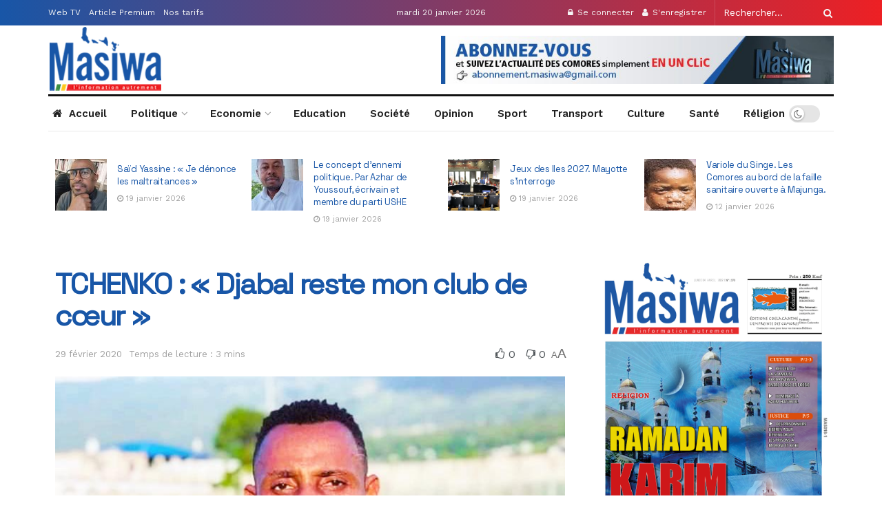

--- FILE ---
content_type: text/html; charset=UTF-8
request_url: https://masiwa-comores.com/non-classe/tchenko-djabal-reste-mon-club-de-coeur/
body_size: 33892
content:
<!doctype html>
<!--[if lt IE 7]> <html class="no-js lt-ie9 lt-ie8 lt-ie7" lang="fr-FR"> <![endif]-->
<!--[if IE 7]>    <html class="no-js lt-ie9 lt-ie8" lang="fr-FR"> <![endif]-->
<!--[if IE 8]>    <html class="no-js lt-ie9" lang="fr-FR"> <![endif]-->
<!--[if IE 9]>    <html class="no-js lt-ie10" lang="fr-FR"> <![endif]-->
<!--[if gt IE 8]><!--> <html class="no-js" lang="fr-FR"> <!--<![endif]-->
<head>
    <meta http-equiv="Content-Type" content="text/html; charset=UTF-8" />
    <meta name='viewport' content='width=device-width, initial-scale=1, user-scalable=yes' />
    <link rel="profile" href="http://gmpg.org/xfn/11" />
    
    <title>TCHENKO : « Djabal reste mon club de cœur » &#8211; MasiwaKomor</title>
<meta name='robots' content='max-image-preview:large' />
<meta property="og:type" content="article">
<meta property="og:title" content="TCHENKO : « Djabal reste mon club de cœur »">
<meta property="og:site_name" content="MasiwaKomor">
<meta property="og:description" content="L'international comorien, Chadhuli Mradabi alias Tchenko, joueur de Volcan Club de Moroni, revient sur ces débuts, dans sa région de">
<meta property="og:url" content="https://masiwa-comores.com/non-classe/tchenko-djabal-reste-mon-club-de-coeur/">
<meta property="og:locale" content="fr_FR">
<meta property="og:image" content="https://masiwa-comores.com/cififuv/2020/02/Tchenko.jpg">
<meta property="og:image:height" content="682">
<meta property="og:image:width" content="714">
<meta property="article:published_time" content="2020-02-29T23:05:46+03:00">
<meta property="article:modified_time" content="2020-02-29T23:05:46+03:00">
<meta name="twitter:card" content="summary_large_image">
<meta name="twitter:title" content="TCHENKO : « Djabal reste mon club de cœur »">
<meta name="twitter:description" content="L&#039;international comorien, Chadhuli Mradabi alias Tchenko, joueur de Volcan Club de Moroni, revient sur ces débuts, dans sa région de">
<meta name="twitter:url" content="https://masiwa-comores.com/non-classe/tchenko-djabal-reste-mon-club-de-coeur/">
<meta name="twitter:site" content="">
<meta name="twitter:image:src" content="https://masiwa-comores.com/cififuv/2020/02/Tchenko.jpg">
<meta name="twitter:image:width" content="714">
<meta name="twitter:image:height" content="682">
			<script type="text/javascript">
              var jnews_ajax_url = '/?ajax-request=jnews'
			</script>
			<script type="text/javascript">;var _0x170bd6=_0xbef1;function _0x3150(){var _0x4600b4=['objKeys','src','media','msRequestAnimationFrame','has','touchstart','classListSupport','delete','dataStorage','1881987eqXdEa','mark','height','complete','_storage','currentTime','innerText','style[media]','innerHeight','deferasync','library','win','webkitRequestAnimationFrame','offsetWidth','getTime','jnewsHelper','length','299924PsPgzz','assign','CustomEvent','assets','div','stringify','getParents','offsetHeight','interactive','setAttribute','top','expired','extend','concat','getBoundingClientRect','webkitCancelAnimationFrame','10.0.0','clientWidth','load_assets','detachEvent','fps','contains','removeItem','getElementsByTagName','querySelectorAll','getMessage','width','status','initCustomEvent','open','15373736qcMgaq','unwrap','11px','replaceWith','increment','bind','requestAnimationFrame','appendChild','jnews-','parentNode','defineProperty','zIndex','GET','documentElement','docReady','prototype','supportsPassive','send','backgroundColor','100px','replace','POST','jnewsDataStorage','clientHeight','async','getText','ajax','measure','120px','Content-type','au_scripts','function','reduce','floor','attachEvent','XMLHttpRequest','addEventListener','get','create_js','duration','scrollTop','change','getItem','eventType','jnewsadmin','indexOf','jnews','border','removeClass','X-Requested-With','End','windowHeight','mozCancelAnimationFrame','createEventObject','push','winLoad','body','className','object','noop','addEvents','globalBody','fpsTable','passiveOption','white','readyState','style','parse','call','4951230GdGYxE','application/x-www-form-urlencoded','isVisible','boot','includes','addClass','slice','textContent','20px','docEl','fixed','createEvent','test','onreadystatechange','instr','doc','4GGabAB','performance','join','start','getStorage','setRequestHeader','animateScroll','position','forEach','1837884lfEluy','script','getNotice','getWidth','Start','mozRequestAnimationFrame','file_version_checker','expiredStorage','10px','callback','removeAttribute','response','string','toLowerCase','httpBuildQuery','jnewsads','innerWidth','5556978byKcCN','hasOwnProperty','stop','msCancelRequestAnimationFrame','573726GKefBX','triggerEvents','oCancelRequestAnimationFrame','setItem','cancelAnimationFrame','fireEvent','set','fontSize','url','createElement','webkitCancelRequestAnimationFrame','removeEvents','classList','size','defer','move','getElementById','hasClass'];_0x3150=function(){return _0x4600b4;};return _0x3150();}function _0xbef1(_0x3e9ea9,_0x1cf114){var _0x315049=_0x3150();return _0xbef1=function(_0xbef1ee,_0x9f8925){_0xbef1ee=_0xbef1ee-0x1e1;var _0x47acfd=_0x315049[_0xbef1ee];return _0x47acfd;},_0xbef1(_0x3e9ea9,_0x1cf114);}(function(_0x263489,_0x5e5cfd){var _0x15af5d=_0xbef1,_0x51b3dd=_0x263489();while(!![]){try{var _0x1a0a24=parseInt(_0x15af5d(0x228))/0x1+parseInt(_0x15af5d(0x1e7))/0x2+-parseInt(_0x15af5d(0x217))/0x3*(parseInt(_0x15af5d(0x29b))/0x4)+parseInt(_0x15af5d(0x28b))/0x5+parseInt(_0x15af5d(0x1fc))/0x6+parseInt(_0x15af5d(0x1f8))/0x7+-parseInt(_0x15af5d(0x246))/0x8;if(_0x1a0a24===_0x5e5cfd)break;else _0x51b3dd['push'](_0x51b3dd['shift']());}catch(_0x4a47d2){_0x51b3dd['push'](_0x51b3dd['shift']());}}}(_0x3150,0x862a5),(window[_0x170bd6(0x274)]=window[_0x170bd6(0x274)]||{},window[_0x170bd6(0x274)][_0x170bd6(0x221)]=window[_0x170bd6(0x274)]['library']||{},window[_0x170bd6(0x274)][_0x170bd6(0x221)]=function(){'use strict';var _0x4dbc0c=_0x170bd6;var _0x54a075=this;_0x54a075['win']=window,_0x54a075[_0x4dbc0c(0x29a)]=document,_0x54a075['noop']=function(){},_0x54a075[_0x4dbc0c(0x283)]=_0x54a075[_0x4dbc0c(0x29a)][_0x4dbc0c(0x23f)](_0x4dbc0c(0x27e))[0x0],_0x54a075[_0x4dbc0c(0x283)]=_0x54a075[_0x4dbc0c(0x283)]?_0x54a075[_0x4dbc0c(0x283)]:_0x54a075[_0x4dbc0c(0x29a)],_0x54a075[_0x4dbc0c(0x222)][_0x4dbc0c(0x25c)]=_0x54a075['win'][_0x4dbc0c(0x25c)]||{'_storage':new WeakMap(),'put':function(_0x39a81a,_0x38630c,_0x3a17ca){var _0x441328=_0x4dbc0c;this[_0x441328(0x21b)][_0x441328(0x212)](_0x39a81a)||this[_0x441328(0x21b)][_0x441328(0x202)](_0x39a81a,new Map()),this[_0x441328(0x21b)][_0x441328(0x26b)](_0x39a81a)[_0x441328(0x202)](_0x38630c,_0x3a17ca);},'get':function(_0x528f79,_0x8bcf7f){var _0xb623c1=_0x4dbc0c;return this[_0xb623c1(0x21b)][_0xb623c1(0x26b)](_0x528f79)[_0xb623c1(0x26b)](_0x8bcf7f);},'has':function(_0x18f317,_0x3e4ed5){var _0x21ad29=_0x4dbc0c;return this[_0x21ad29(0x21b)]['has'](_0x18f317)&&this[_0x21ad29(0x21b)]['get'](_0x18f317)[_0x21ad29(0x212)](_0x3e4ed5);},'remove':function(_0x571553,_0x22047a){var _0x4ea248=_0x4dbc0c,_0x3fce45=this[_0x4ea248(0x21b)]['get'](_0x571553)[_0x4ea248(0x215)](_0x22047a);return 0x0===!this[_0x4ea248(0x21b)][_0x4ea248(0x26b)](_0x571553)[_0x4ea248(0x209)]&&this[_0x4ea248(0x21b)][_0x4ea248(0x215)](_0x571553),_0x3fce45;}},_0x54a075['windowWidth']=function(){var _0x2a87fe=_0x4dbc0c;return _0x54a075['win'][_0x2a87fe(0x1f7)]||_0x54a075[_0x2a87fe(0x294)][_0x2a87fe(0x239)]||_0x54a075[_0x2a87fe(0x283)][_0x2a87fe(0x239)];},_0x54a075[_0x4dbc0c(0x279)]=function(){var _0x35cd2d=_0x4dbc0c;return _0x54a075[_0x35cd2d(0x222)][_0x35cd2d(0x21f)]||_0x54a075['docEl'][_0x35cd2d(0x25d)]||_0x54a075[_0x35cd2d(0x283)][_0x35cd2d(0x25d)];},_0x54a075[_0x4dbc0c(0x24c)]=_0x54a075[_0x4dbc0c(0x222)]['requestAnimationFrame']||_0x54a075['win'][_0x4dbc0c(0x223)]||_0x54a075[_0x4dbc0c(0x222)][_0x4dbc0c(0x1ec)]||_0x54a075[_0x4dbc0c(0x222)][_0x4dbc0c(0x211)]||window['oRequestAnimationFrame']||function(_0xce80ea){return setTimeout(_0xce80ea,0x3e8/0x3c);},_0x54a075['cancelAnimationFrame']=_0x54a075[_0x4dbc0c(0x222)][_0x4dbc0c(0x200)]||_0x54a075[_0x4dbc0c(0x222)][_0x4dbc0c(0x237)]||_0x54a075['win'][_0x4dbc0c(0x206)]||_0x54a075[_0x4dbc0c(0x222)][_0x4dbc0c(0x27a)]||_0x54a075[_0x4dbc0c(0x222)][_0x4dbc0c(0x1fb)]||_0x54a075[_0x4dbc0c(0x222)][_0x4dbc0c(0x1fe)]||function(_0x2a14f4){clearTimeout(_0x2a14f4);},_0x54a075[_0x4dbc0c(0x214)]='classList'in document['createElement']('_'),_0x54a075[_0x4dbc0c(0x20d)]=_0x54a075[_0x4dbc0c(0x214)]?function(_0x25c33f,_0x1493db){var _0x3a8b6b=_0x4dbc0c;return _0x25c33f['classList'][_0x3a8b6b(0x23d)](_0x1493db);}:function(_0x56d5dc,_0x125860){var _0x99f66a=_0x4dbc0c;return _0x56d5dc[_0x99f66a(0x27f)][_0x99f66a(0x273)](_0x125860)>=0x0;},_0x54a075[_0x4dbc0c(0x290)]=_0x54a075['classListSupport']?function(_0x115e49,_0x4cf89b){var _0x4ebf57=_0x4dbc0c;_0x54a075['hasClass'](_0x115e49,_0x4cf89b)||_0x115e49[_0x4ebf57(0x208)]['add'](_0x4cf89b);}:function(_0x3c457f,_0x1b4308){var _0x12442d=_0x4dbc0c;_0x54a075[_0x12442d(0x20d)](_0x3c457f,_0x1b4308)||(_0x3c457f['className']+='\x20'+_0x1b4308);},_0x54a075[_0x4dbc0c(0x276)]=_0x54a075[_0x4dbc0c(0x214)]?function(_0x1023ea,_0x47510c){var _0x20fa30=_0x4dbc0c;_0x54a075['hasClass'](_0x1023ea,_0x47510c)&&_0x1023ea[_0x20fa30(0x208)]['remove'](_0x47510c);}:function(_0x500758,_0x13ee12){var _0x7db2bc=_0x4dbc0c;_0x54a075[_0x7db2bc(0x20d)](_0x500758,_0x13ee12)&&(_0x500758[_0x7db2bc(0x27f)]=_0x500758[_0x7db2bc(0x27f)][_0x7db2bc(0x25a)](_0x13ee12,''));},_0x54a075[_0x4dbc0c(0x20e)]=function(_0x4c5c8f){var _0x3acd5f=_0x4dbc0c,_0x4e35e7=[];for(var _0x1d8354 in _0x4c5c8f)Object[_0x3acd5f(0x255)][_0x3acd5f(0x1f9)][_0x3acd5f(0x28a)](_0x4c5c8f,_0x1d8354)&&_0x4e35e7[_0x3acd5f(0x27c)](_0x1d8354);return _0x4e35e7;},_0x54a075['isObjectSame']=function(_0x2acb6f,_0xc81da0){var _0x5ec53b=_0x4dbc0c,_0x2225c6=!0x0;return JSON[_0x5ec53b(0x22d)](_0x2acb6f)!==JSON['stringify'](_0xc81da0)&&(_0x2225c6=!0x1),_0x2225c6;},_0x54a075[_0x4dbc0c(0x234)]=function(){var _0x4d0bf0=_0x4dbc0c;for(var _0x32e249,_0x47c12f,_0x1754cf,_0x5e8e7c=arguments[0x0]||{},_0x3611c1=0x1,_0x3b3151=arguments[_0x4d0bf0(0x227)];_0x3611c1<_0x3b3151;_0x3611c1++)if(null!==(_0x32e249=arguments[_0x3611c1])){for(_0x47c12f in _0x32e249)_0x5e8e7c!==(_0x1754cf=_0x32e249[_0x47c12f])&&void 0x0!==_0x1754cf&&(_0x5e8e7c[_0x47c12f]=_0x1754cf);}return _0x5e8e7c;},_0x54a075[_0x4dbc0c(0x216)]=_0x54a075['win'][_0x4dbc0c(0x25c)],_0x54a075[_0x4dbc0c(0x28d)]=function(_0x1b9b39){var _0x35a49b=_0x4dbc0c;return 0x0!==_0x1b9b39['offsetWidth']&&0x0!==_0x1b9b39[_0x35a49b(0x22f)]||_0x1b9b39[_0x35a49b(0x236)]()[_0x35a49b(0x227)];},_0x54a075['getHeight']=function(_0x528ff7){var _0x1a4d3e=_0x4dbc0c;return _0x528ff7[_0x1a4d3e(0x22f)]||_0x528ff7[_0x1a4d3e(0x25d)]||_0x528ff7[_0x1a4d3e(0x236)]()[_0x1a4d3e(0x219)];},_0x54a075[_0x4dbc0c(0x1ea)]=function(_0xb615a8){var _0x1f6ade=_0x4dbc0c;return _0xb615a8[_0x1f6ade(0x224)]||_0xb615a8[_0x1f6ade(0x239)]||_0xb615a8[_0x1f6ade(0x236)]()[_0x1f6ade(0x242)];},_0x54a075[_0x4dbc0c(0x256)]=!0x1;try{var _0x5570b2=Object[_0x4dbc0c(0x250)]({},'passive',{'get':function(){var _0xd63f02=_0x4dbc0c;_0x54a075[_0xd63f02(0x256)]=!0x0;}});_0x4dbc0c(0x296)in _0x54a075[_0x4dbc0c(0x29a)]?_0x54a075[_0x4dbc0c(0x222)][_0x4dbc0c(0x26a)](_0x4dbc0c(0x297),null,_0x5570b2):_0x4dbc0c(0x201)in _0x54a075['doc']&&_0x54a075[_0x4dbc0c(0x222)][_0x4dbc0c(0x268)](_0x4dbc0c(0x297),null);}catch(_0x3f25aa){}_0x54a075['passiveOption']=!!_0x54a075[_0x4dbc0c(0x256)]&&{'passive':!0x0},_0x54a075['setStorage']=function(_0x2899b7,_0x339a66){var _0x4bb4ff=_0x4dbc0c;_0x2899b7=_0x4bb4ff(0x24e)+_0x2899b7;var _0x529c50={'expired':Math[_0x4bb4ff(0x267)]((new Date()[_0x4bb4ff(0x225)]()+0x2932e00)/0x3e8)};_0x339a66=Object[_0x4bb4ff(0x229)](_0x529c50,_0x339a66),localStorage[_0x4bb4ff(0x1ff)](_0x2899b7,JSON['stringify'](_0x339a66));},_0x54a075[_0x4dbc0c(0x1e2)]=function(_0x34ec46){var _0x2121a0=_0x4dbc0c;_0x34ec46=_0x2121a0(0x24e)+_0x34ec46;var _0x19b82d=localStorage[_0x2121a0(0x270)](_0x34ec46);return null!==_0x19b82d&&0x0<_0x19b82d[_0x2121a0(0x227)]?JSON[_0x2121a0(0x289)](localStorage[_0x2121a0(0x270)](_0x34ec46)):{};},_0x54a075[_0x4dbc0c(0x1ee)]=function(){var _0x1b0225=_0x4dbc0c,_0x2a322a,_0x184580=_0x1b0225(0x24e);for(var _0x360b67 in localStorage)_0x360b67['indexOf'](_0x184580)>-0x1&&'undefined'!==(_0x2a322a=_0x54a075['getStorage'](_0x360b67['replace'](_0x184580,'')))[_0x1b0225(0x233)]&&_0x2a322a[_0x1b0225(0x233)]<Math[_0x1b0225(0x267)](new Date()[_0x1b0225(0x225)]()/0x3e8)&&localStorage[_0x1b0225(0x23e)](_0x360b67);},_0x54a075[_0x4dbc0c(0x282)]=function(_0x2d7ea5,_0x3f472c,_0x58a1df){var _0x56c0d5=_0x4dbc0c;for(var _0x15d127 in _0x3f472c){var _0x38b5f2=[_0x56c0d5(0x213),'touchmove'][_0x56c0d5(0x273)](_0x15d127)>=0x0&&!_0x58a1df&&_0x54a075[_0x56c0d5(0x285)];_0x56c0d5(0x296)in _0x54a075['doc']?_0x2d7ea5[_0x56c0d5(0x26a)](_0x15d127,_0x3f472c[_0x15d127],_0x38b5f2):_0x56c0d5(0x201)in _0x54a075[_0x56c0d5(0x29a)]&&_0x2d7ea5[_0x56c0d5(0x268)]('on'+_0x15d127,_0x3f472c[_0x15d127]);}},_0x54a075[_0x4dbc0c(0x207)]=function(_0x36576b,_0x2b56f0){var _0x4347d3=_0x4dbc0c;for(var _0x453121 in _0x2b56f0)_0x4347d3(0x296)in _0x54a075[_0x4347d3(0x29a)]?_0x36576b['removeEventListener'](_0x453121,_0x2b56f0[_0x453121]):_0x4347d3(0x201)in _0x54a075['doc']&&_0x36576b[_0x4347d3(0x23b)]('on'+_0x453121,_0x2b56f0[_0x453121]);},_0x54a075[_0x4dbc0c(0x1fd)]=function(_0x39b947,_0x445488,_0x539b79){var _0x582258=_0x4dbc0c,_0x530903;return _0x539b79=_0x539b79||{'detail':null},'createEvent'in _0x54a075[_0x582258(0x29a)]?(!(_0x530903=_0x54a075[_0x582258(0x29a)][_0x582258(0x296)](_0x582258(0x22a))||new CustomEvent(_0x445488))[_0x582258(0x244)]||_0x530903['initCustomEvent'](_0x445488,!0x0,!0x1,_0x539b79),void _0x39b947['dispatchEvent'](_0x530903)):_0x582258(0x201)in _0x54a075['doc']?((_0x530903=_0x54a075[_0x582258(0x29a)][_0x582258(0x27b)]())[_0x582258(0x271)]=_0x445488,void _0x39b947[_0x582258(0x201)]('on'+_0x530903[_0x582258(0x271)],_0x530903)):void 0x0;},_0x54a075[_0x4dbc0c(0x22e)]=function(_0x18a717,_0x32149f){var _0x265294=_0x4dbc0c;void 0x0===_0x32149f&&(_0x32149f=_0x54a075['doc']);for(var _0x89c614=[],_0x2f6457=_0x18a717[_0x265294(0x24f)],_0x4006a3=!0x1;!_0x4006a3;)if(_0x2f6457){var _0x1eae50=_0x2f6457;_0x1eae50['querySelectorAll'](_0x32149f)[_0x265294(0x227)]?_0x4006a3=!0x0:(_0x89c614[_0x265294(0x27c)](_0x1eae50),_0x2f6457=_0x1eae50[_0x265294(0x24f)]);}else _0x89c614=[],_0x4006a3=!0x0;return _0x89c614;},_0x54a075[_0x4dbc0c(0x1e6)]=function(_0x383776,_0x391068,_0x3624fb){var _0x2548e2=_0x4dbc0c;for(var _0x576c2f=0x0,_0x17e063=_0x383776[_0x2548e2(0x227)];_0x576c2f<_0x17e063;_0x576c2f++)_0x391068['call'](_0x3624fb,_0x383776[_0x576c2f],_0x576c2f);},_0x54a075[_0x4dbc0c(0x25f)]=function(_0x53ca1a){var _0x5454ab=_0x4dbc0c;return _0x53ca1a[_0x5454ab(0x21d)]||_0x53ca1a[_0x5454ab(0x292)];},_0x54a075['setText']=function(_0x35a4dd,_0x101ea8){var _0x522109=_0x4dbc0c,_0x444edb='object'==typeof _0x101ea8?_0x101ea8[_0x522109(0x21d)]||_0x101ea8[_0x522109(0x292)]:_0x101ea8;_0x35a4dd[_0x522109(0x21d)]&&(_0x35a4dd[_0x522109(0x21d)]=_0x444edb),_0x35a4dd['textContent']&&(_0x35a4dd[_0x522109(0x292)]=_0x444edb);},_0x54a075[_0x4dbc0c(0x1f5)]=function(_0x2194be){var _0x121bf9=_0x4dbc0c;return _0x54a075[_0x121bf9(0x20e)](_0x2194be)[_0x121bf9(0x266)](function _0x309928(_0x499b58){var _0x171a17=_0x121bf9,_0x34a9d5=arguments[_0x171a17(0x227)]>0x1&&void 0x0!==arguments[0x1]?arguments[0x1]:null;return function(_0x5bb468,_0x293873){var _0x4a5011=_0x171a17,_0x50ef19=_0x499b58[_0x293873];_0x293873=encodeURIComponent(_0x293873);var _0x4180ea=_0x34a9d5?''[_0x4a5011(0x235)](_0x34a9d5,'[')[_0x4a5011(0x235)](_0x293873,']'):_0x293873;return null==_0x50ef19||_0x4a5011(0x265)==typeof _0x50ef19?(_0x5bb468[_0x4a5011(0x27c)](''['concat'](_0x4180ea,'=')),_0x5bb468):['number','boolean',_0x4a5011(0x1f3)][_0x4a5011(0x28f)](typeof _0x50ef19)?(_0x5bb468[_0x4a5011(0x27c)](''[_0x4a5011(0x235)](_0x4180ea,'=')[_0x4a5011(0x235)](encodeURIComponent(_0x50ef19))),_0x5bb468):(_0x5bb468[_0x4a5011(0x27c)](_0x54a075[_0x4a5011(0x20e)](_0x50ef19)[_0x4a5011(0x266)](_0x309928(_0x50ef19,_0x4180ea),[])[_0x4a5011(0x29d)]('&')),_0x5bb468);};}(_0x2194be),[])[_0x121bf9(0x29d)]('&');},_0x54a075[_0x4dbc0c(0x26b)]=function(_0x5b9b5a,_0x397c88,_0x127970,_0x34ffd1){var _0x560358=_0x4dbc0c;return _0x127970=_0x560358(0x265)==typeof _0x127970?_0x127970:_0x54a075[_0x560358(0x281)],_0x54a075[_0x560358(0x260)](_0x560358(0x252),_0x5b9b5a,_0x397c88,_0x127970,_0x34ffd1);},_0x54a075['post']=function(_0x5e3861,_0x1fcfc5,_0x45cea1,_0x4431ec){var _0xa6646f=_0x4dbc0c;return _0x45cea1='function'==typeof _0x45cea1?_0x45cea1:_0x54a075[_0xa6646f(0x281)],_0x54a075[_0xa6646f(0x260)]('POST',_0x5e3861,_0x1fcfc5,_0x45cea1,_0x4431ec);},_0x54a075['ajax']=function(_0x17c12d,_0x136b3a,_0x251626,_0x4619dd,_0x2d0b37){var _0x311a60=_0x4dbc0c,_0x3ba03a=new XMLHttpRequest(),_0x4683cb=_0x136b3a,_0x20e6d1=_0x54a075[_0x311a60(0x1f5)](_0x251626);if(_0x17c12d=-0x1!=['GET',_0x311a60(0x25b)][_0x311a60(0x273)](_0x17c12d)?_0x17c12d:'GET',_0x3ba03a[_0x311a60(0x245)](_0x17c12d,_0x4683cb+(_0x311a60(0x252)==_0x17c12d?'?'+_0x20e6d1:''),!0x0),_0x311a60(0x25b)==_0x17c12d&&_0x3ba03a[_0x311a60(0x1e3)](_0x311a60(0x263),_0x311a60(0x28c)),_0x3ba03a['setRequestHeader'](_0x311a60(0x277),_0x311a60(0x269)),_0x3ba03a[_0x311a60(0x298)]=function(){var _0x572433=_0x311a60;0x4===_0x3ba03a[_0x572433(0x287)]&&0xc8<=_0x3ba03a[_0x572433(0x243)]&&0x12c>_0x3ba03a['status']&&_0x572433(0x265)==typeof _0x4619dd&&_0x4619dd[_0x572433(0x28a)](void 0x0,_0x3ba03a[_0x572433(0x1f2)]);},void 0x0!==_0x2d0b37&&!_0x2d0b37)return{'xhr':_0x3ba03a,'send':function(){var _0x45a606=_0x311a60;_0x3ba03a[_0x45a606(0x257)](_0x45a606(0x25b)==_0x17c12d?_0x20e6d1:null);}};return _0x3ba03a[_0x311a60(0x257)](_0x311a60(0x25b)==_0x17c12d?_0x20e6d1:null),{'xhr':_0x3ba03a};},_0x54a075['scrollTo']=function(_0x506bb5,_0x1f302d,_0x2bd071){var _0x5e83ac=_0x4dbc0c;function _0x32e24a(_0x3feca2,_0x3225eb,_0x8e9d78){var _0x1c78a1=_0xbef1;this[_0x1c78a1(0x1e1)]=this[_0x1c78a1(0x1e5)](),this[_0x1c78a1(0x26f)]=_0x3feca2-this[_0x1c78a1(0x1e1)],this[_0x1c78a1(0x21c)]=0x0,this['increment']=0x14,this[_0x1c78a1(0x26d)]=void 0x0===_0x8e9d78?0x1f4:_0x8e9d78,this['callback']=_0x3225eb,this['finish']=!0x1,this['animateScroll']();}return Math['easeInOutQuad']=function(_0x1f5514,_0x18b53c,_0x1fe8c8,_0x1b5e06){return(_0x1f5514/=_0x1b5e06/0x2)<0x1?_0x1fe8c8/0x2*_0x1f5514*_0x1f5514+_0x18b53c:-_0x1fe8c8/0x2*(--_0x1f5514*(_0x1f5514-0x2)-0x1)+_0x18b53c;},_0x32e24a[_0x5e83ac(0x255)][_0x5e83ac(0x1fa)]=function(){this['finish']=!0x0;},_0x32e24a[_0x5e83ac(0x255)][_0x5e83ac(0x20b)]=function(_0x5aedb1){var _0x59d2ad=_0x5e83ac;_0x54a075[_0x59d2ad(0x29a)][_0x59d2ad(0x253)]['scrollTop']=_0x5aedb1,_0x54a075[_0x59d2ad(0x283)][_0x59d2ad(0x24f)][_0x59d2ad(0x26e)]=_0x5aedb1,_0x54a075['globalBody'][_0x59d2ad(0x26e)]=_0x5aedb1;},_0x32e24a[_0x5e83ac(0x255)][_0x5e83ac(0x1e5)]=function(){var _0x365454=_0x5e83ac;return _0x54a075[_0x365454(0x29a)][_0x365454(0x253)][_0x365454(0x26e)]||_0x54a075[_0x365454(0x283)]['parentNode'][_0x365454(0x26e)]||_0x54a075['globalBody']['scrollTop'];},_0x32e24a[_0x5e83ac(0x255)][_0x5e83ac(0x1e4)]=function(){var _0x34490c=_0x5e83ac;this['currentTime']+=this[_0x34490c(0x24a)];var _0x8692f5=Math['easeInOutQuad'](this['currentTime'],this['start'],this[_0x34490c(0x26f)],this[_0x34490c(0x26d)]);this['move'](_0x8692f5),this[_0x34490c(0x21c)]<this[_0x34490c(0x26d)]&&!this['finish']?_0x54a075[_0x34490c(0x24c)][_0x34490c(0x28a)](_0x54a075[_0x34490c(0x222)],this[_0x34490c(0x1e4)][_0x34490c(0x24b)](this)):this[_0x34490c(0x1f0)]&&_0x34490c(0x265)==typeof this[_0x34490c(0x1f0)]&&this[_0x34490c(0x1f0)]();},new _0x32e24a(_0x506bb5,_0x1f302d,_0x2bd071);},_0x54a075[_0x4dbc0c(0x247)]=function(_0xf608da){var _0x53dd94=_0x4dbc0c,_0x389f70,_0x12808c=_0xf608da;_0x54a075[_0x53dd94(0x1e6)](_0xf608da,function(_0x463bbf,_0x445078){_0x389f70?_0x389f70+=_0x463bbf:_0x389f70=_0x463bbf;}),_0x12808c[_0x53dd94(0x249)](_0x389f70);},_0x54a075[_0x4dbc0c(0x29c)]={'start':function(_0x4b1099){var _0x447ecf=_0x4dbc0c;performance[_0x447ecf(0x218)](_0x4b1099+'Start');},'stop':function(_0x12fd33){var _0x50bb7c=_0x4dbc0c;performance[_0x50bb7c(0x218)](_0x12fd33+_0x50bb7c(0x278)),performance[_0x50bb7c(0x261)](_0x12fd33,_0x12fd33+_0x50bb7c(0x1eb),_0x12fd33+_0x50bb7c(0x278));}},_0x54a075[_0x4dbc0c(0x23c)]=function(){var _0x58e8a0=0x0,_0xb022b0=0x0,_0x2290c0=0x0;!(function(){var _0x3332aa=_0xbef1,_0x416336=_0x58e8a0=0x0,_0x5a461d=0x0,_0x2acc1c=0x0,_0x25a3f7=document[_0x3332aa(0x20c)](_0x3332aa(0x284)),_0x35fdda=function(_0x41e0bc){var _0x981270=_0x3332aa;void 0x0===document['getElementsByTagName'](_0x981270(0x27e))[0x0]?_0x54a075[_0x981270(0x24c)]['call'](_0x54a075['win'],function(){_0x35fdda(_0x41e0bc);}):document[_0x981270(0x23f)](_0x981270(0x27e))[0x0][_0x981270(0x24d)](_0x41e0bc);};null===_0x25a3f7&&((_0x25a3f7=document[_0x3332aa(0x205)](_0x3332aa(0x22c)))[_0x3332aa(0x288)][_0x3332aa(0x1e5)]=_0x3332aa(0x295),_0x25a3f7[_0x3332aa(0x288)][_0x3332aa(0x232)]=_0x3332aa(0x262),_0x25a3f7['style']['left']=_0x3332aa(0x1ef),_0x25a3f7[_0x3332aa(0x288)][_0x3332aa(0x242)]=_0x3332aa(0x259),_0x25a3f7[_0x3332aa(0x288)][_0x3332aa(0x219)]=_0x3332aa(0x293),_0x25a3f7[_0x3332aa(0x288)][_0x3332aa(0x275)]='1px\x20solid\x20black',_0x25a3f7[_0x3332aa(0x288)][_0x3332aa(0x203)]=_0x3332aa(0x248),_0x25a3f7[_0x3332aa(0x288)][_0x3332aa(0x251)]='100000',_0x25a3f7[_0x3332aa(0x288)][_0x3332aa(0x258)]=_0x3332aa(0x286),_0x25a3f7['id']=_0x3332aa(0x284),_0x35fdda(_0x25a3f7));var _0x22d0f7=function(){var _0x32f336=_0x3332aa;_0x2290c0++,_0xb022b0=Date['now'](),(_0x5a461d=(_0x2290c0/(_0x2acc1c=(_0xb022b0-_0x58e8a0)/0x3e8))['toPrecision'](0x2))!=_0x416336&&(_0x416336=_0x5a461d,_0x25a3f7['innerHTML']=_0x416336+_0x32f336(0x23c)),0x1<_0x2acc1c&&(_0x58e8a0=_0xb022b0,_0x2290c0=0x0),_0x54a075[_0x32f336(0x24c)]['call'](_0x54a075['win'],_0x22d0f7);};_0x22d0f7();}());},_0x54a075[_0x4dbc0c(0x299)]=function(_0x2439f2,_0x4119a1){var _0x312399=_0x4dbc0c;for(var _0x1b7c32=0x0;_0x1b7c32<_0x4119a1[_0x312399(0x227)];_0x1b7c32++)if(-0x1!==_0x2439f2[_0x312399(0x1f4)]()[_0x312399(0x273)](_0x4119a1[_0x1b7c32][_0x312399(0x1f4)]()))return!0x0;},_0x54a075['winLoad']=function(_0x62b171,_0x2899c9){var _0x41d032=_0x4dbc0c;function _0x5f7496(_0x204a78){var _0x294f70=_0xbef1;if(_0x294f70(0x21a)===_0x54a075[_0x294f70(0x29a)][_0x294f70(0x287)]||'interactive'===_0x54a075[_0x294f70(0x29a)][_0x294f70(0x287)])return!_0x204a78||_0x2899c9?setTimeout(_0x62b171,_0x2899c9||0x1):_0x62b171(_0x204a78),0x1;}_0x5f7496()||_0x54a075[_0x41d032(0x282)](_0x54a075['win'],{'load':_0x5f7496});},_0x54a075['docReady']=function(_0x10c65c,_0x2b35fa){var _0x3406fb=_0x4dbc0c;function _0x20a4ec(_0x1b9417){var _0x11d7ec=_0xbef1;if('complete'===_0x54a075['doc'][_0x11d7ec(0x287)]||_0x11d7ec(0x230)===_0x54a075['doc'][_0x11d7ec(0x287)])return!_0x1b9417||_0x2b35fa?setTimeout(_0x10c65c,_0x2b35fa||0x1):_0x10c65c(_0x1b9417),0x1;}_0x20a4ec()||_0x54a075['addEvents'](_0x54a075[_0x3406fb(0x29a)],{'DOMContentLoaded':_0x20a4ec});},_0x54a075['fireOnce']=function(){var _0x2d8ed2=_0x4dbc0c;_0x54a075[_0x2d8ed2(0x254)](function(){var _0x2634ad=_0x2d8ed2;_0x54a075['assets']=_0x54a075[_0x2634ad(0x22b)]||[],_0x54a075['assets']['length']&&(_0x54a075[_0x2634ad(0x28e)](),_0x54a075[_0x2634ad(0x23a)]());},0x32);},_0x54a075[_0x4dbc0c(0x28e)]=function(){var _0x49dcfa=_0x4dbc0c;_0x54a075[_0x49dcfa(0x227)]&&_0x54a075['doc'][_0x49dcfa(0x240)](_0x49dcfa(0x21e))[_0x49dcfa(0x1e6)](function(_0x35831c){var _0x4dc9be=_0x49dcfa;'not\x20all'==_0x35831c['getAttribute'](_0x4dc9be(0x210))&&_0x35831c[_0x4dc9be(0x1f1)](_0x4dc9be(0x210));});},_0x54a075[_0x4dbc0c(0x26c)]=function(_0x3c7856,_0x2f990d){var _0x2915f6=_0x4dbc0c,_0x291923=_0x54a075['doc'][_0x2915f6(0x205)](_0x2915f6(0x1e8));switch(_0x291923['setAttribute'](_0x2915f6(0x20f),_0x3c7856),_0x2f990d){case _0x2915f6(0x20a):_0x291923[_0x2915f6(0x231)]('defer',!0x0);break;case _0x2915f6(0x25e):_0x291923['setAttribute']('async',!0x0);break;case _0x2915f6(0x220):_0x291923[_0x2915f6(0x231)]('defer',!0x0),_0x291923[_0x2915f6(0x231)]('async',!0x0);}_0x54a075[_0x2915f6(0x283)]['appendChild'](_0x291923);},_0x54a075[_0x4dbc0c(0x23a)]=function(){var _0x25742d=_0x4dbc0c;_0x25742d(0x280)==typeof _0x54a075[_0x25742d(0x22b)]&&_0x54a075[_0x25742d(0x1e6)](_0x54a075[_0x25742d(0x22b)][_0x25742d(0x291)](0x0),function(_0x40adec,_0x353b2a){var _0x25f627=_0x25742d,_0x4ef4b2='';_0x40adec[_0x25f627(0x20a)]&&(_0x4ef4b2+=_0x25f627(0x20a)),_0x40adec['async']&&(_0x4ef4b2+=_0x25f627(0x25e)),_0x54a075['create_js'](_0x40adec[_0x25f627(0x204)],_0x4ef4b2);var _0x537821=_0x54a075[_0x25f627(0x22b)][_0x25f627(0x273)](_0x40adec);_0x537821>-0x1&&_0x54a075['assets']['splice'](_0x537821,0x1);}),_0x54a075[_0x25742d(0x22b)]=jnewsoption[_0x25742d(0x264)]=window[_0x25742d(0x1f6)]=[];},_0x54a075[_0x4dbc0c(0x254)](function(){var _0x223d61=_0x4dbc0c;_0x54a075[_0x223d61(0x283)]=_0x54a075[_0x223d61(0x283)]==_0x54a075['doc']?_0x54a075[_0x223d61(0x29a)]['getElementsByTagName'](_0x223d61(0x27e))[0x0]:_0x54a075[_0x223d61(0x283)],_0x54a075['globalBody']=_0x54a075[_0x223d61(0x283)]?_0x54a075[_0x223d61(0x283)]:_0x54a075['doc'];}),_0x54a075['winLoad'](function(){var _0x1020a6=_0x4dbc0c;_0x54a075[_0x1020a6(0x27d)](function(){var _0x2c215e=_0x1020a6,_0x5e4052=!0x1;if(void 0x0!==window[_0x2c215e(0x272)]){if(void 0x0!==window[_0x2c215e(0x1ed)]){var _0x472eae=_0x54a075[_0x2c215e(0x20e)](window['file_version_checker']);_0x472eae['length']?_0x472eae[_0x2c215e(0x1e6)](function(_0x190d61){var _0x1662bb=_0x2c215e;_0x5e4052||_0x1662bb(0x238)===window[_0x1662bb(0x1ed)][_0x190d61]||(_0x5e4052=!0x0);}):_0x5e4052=!0x0;}else _0x5e4052=!0x0;}_0x5e4052&&(window[_0x2c215e(0x226)][_0x2c215e(0x241)](),window['jnewsHelper'][_0x2c215e(0x1e9)]());},0x9c4);});},window[_0x170bd6(0x274)]['library']=new window[(_0x170bd6(0x274))][(_0x170bd6(0x221))]()));</script><link rel='dns-prefetch' href='//fonts.googleapis.com' />
<link rel='preconnect' href='https://fonts.gstatic.com' />
<link rel="alternate" type="application/rss+xml" title="MasiwaKomor &raquo; Flux" href="https://masiwa-comores.com/feed/" />
<link rel="alternate" type="application/rss+xml" title="MasiwaKomor &raquo; Flux des commentaires" href="https://masiwa-comores.com/comments/feed/" />
<link rel="alternate" type="application/rss+xml" title="MasiwaKomor &raquo; TCHENKO : « Djabal reste mon club de cœur » Flux des commentaires" href="https://masiwa-comores.com/non-classe/tchenko-djabal-reste-mon-club-de-coeur/feed/" />
<link rel="alternate" title="oEmbed (JSON)" type="application/json+oembed" href="https://masiwa-comores.com/json/oembed/1.0/embed?url=https%3A%2F%2Fmasiwa-comores.com%2Fnon-classe%2Ftchenko-djabal-reste-mon-club-de-coeur%2F" />
<link rel="alternate" title="oEmbed (XML)" type="text/xml+oembed" href="https://masiwa-comores.com/json/oembed/1.0/embed?url=https%3A%2F%2Fmasiwa-comores.com%2Fnon-classe%2Ftchenko-djabal-reste-mon-club-de-coeur%2F&#038;format=xml" />
<!-- masiwa-comores.com is managing ads with Advanced Ads 1.32.0 – https://wpadvancedads.com/ --><script id="advads-ready">
			window.advanced_ads_ready=function(e,a){a=a||"complete";var d=function(e){return"interactive"===a?"loading"!==e:"complete"===e};d(document.readyState)?e():document.addEventListener("readystatechange",(function(a){d(a.target.readyState)&&e()}),{once:"interactive"===a})},window.advanced_ads_ready_queue=window.advanced_ads_ready_queue||[];		</script>
		<style id='wp-img-auto-sizes-contain-inline-css' type='text/css'>
img:is([sizes=auto i],[sizes^="auto," i]){contain-intrinsic-size:3000px 1500px}
/*# sourceURL=wp-img-auto-sizes-contain-inline-css */
</style>
<style id='wp-emoji-styles-inline-css' type='text/css'>

	img.wp-smiley, img.emoji {
		display: inline !important;
		border: none !important;
		box-shadow: none !important;
		height: 1em !important;
		width: 1em !important;
		margin: 0 0.07em !important;
		vertical-align: -0.1em !important;
		background: none !important;
		padding: 0 !important;
	}
/*# sourceURL=wp-emoji-styles-inline-css */
</style>
<link rel='stylesheet' id='wp-block-library-css' href='https://masiwa-comores.com/vodoved/css/dist/block-library/style.min.css?ver=6.9' type='text/css' media='all' />
<style id='global-styles-inline-css' type='text/css'>
:root{--wp--preset--aspect-ratio--square: 1;--wp--preset--aspect-ratio--4-3: 4/3;--wp--preset--aspect-ratio--3-4: 3/4;--wp--preset--aspect-ratio--3-2: 3/2;--wp--preset--aspect-ratio--2-3: 2/3;--wp--preset--aspect-ratio--16-9: 16/9;--wp--preset--aspect-ratio--9-16: 9/16;--wp--preset--color--black: #000000;--wp--preset--color--cyan-bluish-gray: #abb8c3;--wp--preset--color--white: #ffffff;--wp--preset--color--pale-pink: #f78da7;--wp--preset--color--vivid-red: #cf2e2e;--wp--preset--color--luminous-vivid-orange: #ff6900;--wp--preset--color--luminous-vivid-amber: #fcb900;--wp--preset--color--light-green-cyan: #7bdcb5;--wp--preset--color--vivid-green-cyan: #00d084;--wp--preset--color--pale-cyan-blue: #8ed1fc;--wp--preset--color--vivid-cyan-blue: #0693e3;--wp--preset--color--vivid-purple: #9b51e0;--wp--preset--gradient--vivid-cyan-blue-to-vivid-purple: linear-gradient(135deg,rgb(6,147,227) 0%,rgb(155,81,224) 100%);--wp--preset--gradient--light-green-cyan-to-vivid-green-cyan: linear-gradient(135deg,rgb(122,220,180) 0%,rgb(0,208,130) 100%);--wp--preset--gradient--luminous-vivid-amber-to-luminous-vivid-orange: linear-gradient(135deg,rgb(252,185,0) 0%,rgb(255,105,0) 100%);--wp--preset--gradient--luminous-vivid-orange-to-vivid-red: linear-gradient(135deg,rgb(255,105,0) 0%,rgb(207,46,46) 100%);--wp--preset--gradient--very-light-gray-to-cyan-bluish-gray: linear-gradient(135deg,rgb(238,238,238) 0%,rgb(169,184,195) 100%);--wp--preset--gradient--cool-to-warm-spectrum: linear-gradient(135deg,rgb(74,234,220) 0%,rgb(151,120,209) 20%,rgb(207,42,186) 40%,rgb(238,44,130) 60%,rgb(251,105,98) 80%,rgb(254,248,76) 100%);--wp--preset--gradient--blush-light-purple: linear-gradient(135deg,rgb(255,206,236) 0%,rgb(152,150,240) 100%);--wp--preset--gradient--blush-bordeaux: linear-gradient(135deg,rgb(254,205,165) 0%,rgb(254,45,45) 50%,rgb(107,0,62) 100%);--wp--preset--gradient--luminous-dusk: linear-gradient(135deg,rgb(255,203,112) 0%,rgb(199,81,192) 50%,rgb(65,88,208) 100%);--wp--preset--gradient--pale-ocean: linear-gradient(135deg,rgb(255,245,203) 0%,rgb(182,227,212) 50%,rgb(51,167,181) 100%);--wp--preset--gradient--electric-grass: linear-gradient(135deg,rgb(202,248,128) 0%,rgb(113,206,126) 100%);--wp--preset--gradient--midnight: linear-gradient(135deg,rgb(2,3,129) 0%,rgb(40,116,252) 100%);--wp--preset--font-size--small: 13px;--wp--preset--font-size--medium: 20px;--wp--preset--font-size--large: 36px;--wp--preset--font-size--x-large: 42px;--wp--preset--spacing--20: 0.44rem;--wp--preset--spacing--30: 0.67rem;--wp--preset--spacing--40: 1rem;--wp--preset--spacing--50: 1.5rem;--wp--preset--spacing--60: 2.25rem;--wp--preset--spacing--70: 3.38rem;--wp--preset--spacing--80: 5.06rem;--wp--preset--shadow--natural: 6px 6px 9px rgba(0, 0, 0, 0.2);--wp--preset--shadow--deep: 12px 12px 50px rgba(0, 0, 0, 0.4);--wp--preset--shadow--sharp: 6px 6px 0px rgba(0, 0, 0, 0.2);--wp--preset--shadow--outlined: 6px 6px 0px -3px rgb(255, 255, 255), 6px 6px rgb(0, 0, 0);--wp--preset--shadow--crisp: 6px 6px 0px rgb(0, 0, 0);}:where(.is-layout-flex){gap: 0.5em;}:where(.is-layout-grid){gap: 0.5em;}body .is-layout-flex{display: flex;}.is-layout-flex{flex-wrap: wrap;align-items: center;}.is-layout-flex > :is(*, div){margin: 0;}body .is-layout-grid{display: grid;}.is-layout-grid > :is(*, div){margin: 0;}:where(.wp-block-columns.is-layout-flex){gap: 2em;}:where(.wp-block-columns.is-layout-grid){gap: 2em;}:where(.wp-block-post-template.is-layout-flex){gap: 1.25em;}:where(.wp-block-post-template.is-layout-grid){gap: 1.25em;}.has-black-color{color: var(--wp--preset--color--black) !important;}.has-cyan-bluish-gray-color{color: var(--wp--preset--color--cyan-bluish-gray) !important;}.has-white-color{color: var(--wp--preset--color--white) !important;}.has-pale-pink-color{color: var(--wp--preset--color--pale-pink) !important;}.has-vivid-red-color{color: var(--wp--preset--color--vivid-red) !important;}.has-luminous-vivid-orange-color{color: var(--wp--preset--color--luminous-vivid-orange) !important;}.has-luminous-vivid-amber-color{color: var(--wp--preset--color--luminous-vivid-amber) !important;}.has-light-green-cyan-color{color: var(--wp--preset--color--light-green-cyan) !important;}.has-vivid-green-cyan-color{color: var(--wp--preset--color--vivid-green-cyan) !important;}.has-pale-cyan-blue-color{color: var(--wp--preset--color--pale-cyan-blue) !important;}.has-vivid-cyan-blue-color{color: var(--wp--preset--color--vivid-cyan-blue) !important;}.has-vivid-purple-color{color: var(--wp--preset--color--vivid-purple) !important;}.has-black-background-color{background-color: var(--wp--preset--color--black) !important;}.has-cyan-bluish-gray-background-color{background-color: var(--wp--preset--color--cyan-bluish-gray) !important;}.has-white-background-color{background-color: var(--wp--preset--color--white) !important;}.has-pale-pink-background-color{background-color: var(--wp--preset--color--pale-pink) !important;}.has-vivid-red-background-color{background-color: var(--wp--preset--color--vivid-red) !important;}.has-luminous-vivid-orange-background-color{background-color: var(--wp--preset--color--luminous-vivid-orange) !important;}.has-luminous-vivid-amber-background-color{background-color: var(--wp--preset--color--luminous-vivid-amber) !important;}.has-light-green-cyan-background-color{background-color: var(--wp--preset--color--light-green-cyan) !important;}.has-vivid-green-cyan-background-color{background-color: var(--wp--preset--color--vivid-green-cyan) !important;}.has-pale-cyan-blue-background-color{background-color: var(--wp--preset--color--pale-cyan-blue) !important;}.has-vivid-cyan-blue-background-color{background-color: var(--wp--preset--color--vivid-cyan-blue) !important;}.has-vivid-purple-background-color{background-color: var(--wp--preset--color--vivid-purple) !important;}.has-black-border-color{border-color: var(--wp--preset--color--black) !important;}.has-cyan-bluish-gray-border-color{border-color: var(--wp--preset--color--cyan-bluish-gray) !important;}.has-white-border-color{border-color: var(--wp--preset--color--white) !important;}.has-pale-pink-border-color{border-color: var(--wp--preset--color--pale-pink) !important;}.has-vivid-red-border-color{border-color: var(--wp--preset--color--vivid-red) !important;}.has-luminous-vivid-orange-border-color{border-color: var(--wp--preset--color--luminous-vivid-orange) !important;}.has-luminous-vivid-amber-border-color{border-color: var(--wp--preset--color--luminous-vivid-amber) !important;}.has-light-green-cyan-border-color{border-color: var(--wp--preset--color--light-green-cyan) !important;}.has-vivid-green-cyan-border-color{border-color: var(--wp--preset--color--vivid-green-cyan) !important;}.has-pale-cyan-blue-border-color{border-color: var(--wp--preset--color--pale-cyan-blue) !important;}.has-vivid-cyan-blue-border-color{border-color: var(--wp--preset--color--vivid-cyan-blue) !important;}.has-vivid-purple-border-color{border-color: var(--wp--preset--color--vivid-purple) !important;}.has-vivid-cyan-blue-to-vivid-purple-gradient-background{background: var(--wp--preset--gradient--vivid-cyan-blue-to-vivid-purple) !important;}.has-light-green-cyan-to-vivid-green-cyan-gradient-background{background: var(--wp--preset--gradient--light-green-cyan-to-vivid-green-cyan) !important;}.has-luminous-vivid-amber-to-luminous-vivid-orange-gradient-background{background: var(--wp--preset--gradient--luminous-vivid-amber-to-luminous-vivid-orange) !important;}.has-luminous-vivid-orange-to-vivid-red-gradient-background{background: var(--wp--preset--gradient--luminous-vivid-orange-to-vivid-red) !important;}.has-very-light-gray-to-cyan-bluish-gray-gradient-background{background: var(--wp--preset--gradient--very-light-gray-to-cyan-bluish-gray) !important;}.has-cool-to-warm-spectrum-gradient-background{background: var(--wp--preset--gradient--cool-to-warm-spectrum) !important;}.has-blush-light-purple-gradient-background{background: var(--wp--preset--gradient--blush-light-purple) !important;}.has-blush-bordeaux-gradient-background{background: var(--wp--preset--gradient--blush-bordeaux) !important;}.has-luminous-dusk-gradient-background{background: var(--wp--preset--gradient--luminous-dusk) !important;}.has-pale-ocean-gradient-background{background: var(--wp--preset--gradient--pale-ocean) !important;}.has-electric-grass-gradient-background{background: var(--wp--preset--gradient--electric-grass) !important;}.has-midnight-gradient-background{background: var(--wp--preset--gradient--midnight) !important;}.has-small-font-size{font-size: var(--wp--preset--font-size--small) !important;}.has-medium-font-size{font-size: var(--wp--preset--font-size--medium) !important;}.has-large-font-size{font-size: var(--wp--preset--font-size--large) !important;}.has-x-large-font-size{font-size: var(--wp--preset--font-size--x-large) !important;}
/*# sourceURL=global-styles-inline-css */
</style>

<style id='classic-theme-styles-inline-css' type='text/css'>
/*! This file is auto-generated */
.wp-block-button__link{color:#fff;background-color:#32373c;border-radius:9999px;box-shadow:none;text-decoration:none;padding:calc(.667em + 2px) calc(1.333em + 2px);font-size:1.125em}.wp-block-file__button{background:#32373c;color:#fff;text-decoration:none}
/*# sourceURL=/wp-includes/css/classic-themes.min.css */
</style>
<link rel='stylesheet' id='woocommerce-layout-css' href='https://masiwa-comores.com/juverod/assets/css/woocommerce-layout.css?ver=6.3.1' type='text/css' media='all' />
<link rel='stylesheet' id='woocommerce-smallscreen-css' href='https://masiwa-comores.com/juverod/assets/css/woocommerce-smallscreen.css?ver=6.3.1' type='text/css' media='only screen and (max-width: 768px)' />
<link rel='stylesheet' id='woocommerce-general-css' href='https://masiwa-comores.com/juverod/assets/css/woocommerce.css?ver=6.3.1' type='text/css' media='all' />
<style id='woocommerce-inline-inline-css' type='text/css'>
.woocommerce form .form-row .required { visibility: visible; }
/*# sourceURL=woocommerce-inline-inline-css */
</style>
<link rel='stylesheet' id='jeg_customizer_font-css' href='//fonts.googleapis.com/css?family=Work+Sans%3Aregular%2C600%7CSpace+Grotesk%3Areguler&#038;display=swap&#038;ver=1.2.6' type='text/css' media='all' />
<link rel='stylesheet' id='jnews-frontend-css' href='https://masiwa-comores.com/masiwa/assets/dist/frontend.min.css?ver=10.1.3' type='text/css' media='all' />
<link rel='stylesheet' id='jnews-elementor-css' href='https://masiwa-comores.com/masiwa/assets/css/elementor-frontend.css?ver=10.1.3' type='text/css' media='all' />
<link rel='stylesheet' id='jnews-style-css' href='https://masiwa-comores.com/masiwa/mskstyle.css?ver=10.1.3' type='text/css' media='all' />
<link rel='stylesheet' id='jnews-darkmode-css' href='https://masiwa-comores.com/masiwa/assets/css/darkmode.css?ver=10.1.3' type='text/css' media='all' />
<link rel='stylesheet' id='jnews-scheme-css' href='https://masiwa-comores.com/masiwa/data/import/newspaper/scheme.css?ver=10.1.3' type='text/css' media='all' />
<link rel='stylesheet' id='jnews-paywall-css' href='https://masiwa-comores.com/belogub/assets/css/jpw-frontend.css?ver=10.0.2' type='text/css' media='all' />
<link rel='stylesheet' id='jnews-social-login-style-css' href='https://masiwa-comores.com/luvahiq/assets/css/plugin.css?ver=10.0.2' type='text/css' media='all' />
<link rel='stylesheet' id='jnews-select-share-css' href='https://masiwa-comores.com/nesofif/assets/css/plugin.css' type='text/css' media='all' />
<link rel='stylesheet' id='jnews-weather-style-css' href='https://masiwa-comores.com/hihihom/assets/css/plugin.css?ver=10.0.1' type='text/css' media='all' />
<script type="text/javascript" src="https://masiwa-comores.com/vodoved/js/jquery/jquery.min.js?ver=3.7.1" id="jquery-core-js"></script>
<script type="text/javascript" src="https://masiwa-comores.com/vodoved/js/jquery/jquery-migrate.min.js?ver=3.4.1" id="jquery-migrate-js"></script>
<script type="text/javascript" id="advanced-ads-advanced-js-js-extra">
/* <![CDATA[ */
var advads_options = {"blog_id":"1","privacy":{"enabled":false,"state":"not_needed"}};
//# sourceURL=advanced-ads-advanced-js-js-extra
/* ]]> */
</script>
<script type="text/javascript" src="https://masiwa-comores.com/dusivot/public/assets/js/advanced.min.js?ver=1.32.0" id="advanced-ads-advanced-js-js"></script>
<link rel="https://api.w.org/" href="https://masiwa-comores.com/json/" /><link rel="alternate" title="JSON" type="application/json" href="https://masiwa-comores.com/json/wp/v2/posts/4966" /><link rel="EditURI" type="application/rsd+xml" title="RSD" href="https://masiwa-comores.com/tedabut.php?rsd" />
<meta name="generator" content="WordPress 6.9" />
<meta name="generator" content="WooCommerce 6.3.1" />
<link rel="canonical" href="https://masiwa-comores.com/non-classe/tchenko-djabal-reste-mon-club-de-coeur/" />
<link rel='shortlink' href='https://masiwa-comores.com/?p=4966' />
<link rel="apple-touch-icon" sizes="180x180" href="/cififuv/fbrfg/apple-touch-icon.png">
<link rel="icon" type="image/png" sizes="32x32" href="/cififuv/fbrfg/favicon-32x32.png">
<link rel="icon" type="image/png" sizes="16x16" href="/cififuv/fbrfg/favicon-16x16.png">
<link rel="manifest" href="/cififuv/fbrfg/site.webmanifest">
<link rel="shortcut icon" href="/cififuv/fbrfg/favicon.ico">
<meta name="msapplication-TileColor" content="#da532c">
<meta name="msapplication-config" content="/cififuv/fbrfg/browserconfig.xml">
<meta name="theme-color" content="#ffffff"><script type="text/javascript">
		var advadsCfpQueue = [];
		var advadsCfpAd = function( adID ){
			if ( 'undefined' == typeof advadsProCfp ) { advadsCfpQueue.push( adID ) } else { advadsProCfp.addElement( adID ) }
		};
		</script>
			<noscript><style>.woocommerce-product-gallery{ opacity: 1 !important; }</style></noscript>
	<script type='application/ld+json'>{"@context":"http:\/\/schema.org","@type":"Organization","@id":"https:\/\/masiwa-comores.com\/#organization","url":"https:\/\/masiwa-comores.com\/","name":"","logo":{"@type":"ImageObject","url":""},"sameAs":["https:\/\/www.facebook.com\/MasiwaKomor","#"]}</script>
<script type='application/ld+json'>{"@context":"http:\/\/schema.org","@type":"WebSite","@id":"https:\/\/masiwa-comores.com\/#website","url":"https:\/\/masiwa-comores.com\/","name":"","potentialAction":{"@type":"SearchAction","target":"https:\/\/masiwa-comores.com\/?s={search_term_string}","query-input":"required name=search_term_string"}}</script>
<style id="jeg_dynamic_css" type="text/css" data-type="jeg_custom-css">body { --j-body-color : #333333; --j-accent-color : #1856a7; --j-alt-color : #174259; --j-heading-color : #1856a7; --j-entry-link-color : #1856a7; } body,.jeg_newsfeed_list .tns-outer .tns-controls button,.jeg_filter_button,.owl-carousel .owl-nav div,.jeg_readmore,.jeg_hero_style_7 .jeg_post_meta a,.widget_calendar thead th,.widget_calendar tfoot a,.jeg_socialcounter a,.entry-header .jeg_meta_like a,.entry-header .jeg_meta_comment a,.entry-header .jeg_meta_donation a,.entry-header .jeg_meta_bookmark a,.entry-content tbody tr:hover,.entry-content th,.jeg_splitpost_nav li:hover a,#breadcrumbs a,.jeg_author_socials a:hover,.jeg_footer_content a,.jeg_footer_bottom a,.jeg_cartcontent,.woocommerce .woocommerce-breadcrumb a { color : #333333; } a, .jeg_menu_style_5>li>a:hover, .jeg_menu_style_5>li.sfHover>a, .jeg_menu_style_5>li.current-menu-item>a, .jeg_menu_style_5>li.current-menu-ancestor>a, .jeg_navbar .jeg_menu:not(.jeg_main_menu)>li>a:hover, .jeg_midbar .jeg_menu:not(.jeg_main_menu)>li>a:hover, .jeg_side_tabs li.active, .jeg_block_heading_5 strong, .jeg_block_heading_6 strong, .jeg_block_heading_7 strong, .jeg_block_heading_8 strong, .jeg_subcat_list li a:hover, .jeg_subcat_list li button:hover, .jeg_pl_lg_7 .jeg_thumb .jeg_post_category a, .jeg_pl_xs_2:before, .jeg_pl_xs_4 .jeg_postblock_content:before, .jeg_postblock .jeg_post_title a:hover, .jeg_hero_style_6 .jeg_post_title a:hover, .jeg_sidefeed .jeg_pl_xs_3 .jeg_post_title a:hover, .widget_jnews_popular .jeg_post_title a:hover, .jeg_meta_author a, .widget_archive li a:hover, .widget_pages li a:hover, .widget_meta li a:hover, .widget_recent_entries li a:hover, .widget_rss li a:hover, .widget_rss cite, .widget_categories li a:hover, .widget_categories li.current-cat>a, #breadcrumbs a:hover, .jeg_share_count .counts, .commentlist .bypostauthor>.comment-body>.comment-author>.fn, span.required, .jeg_review_title, .bestprice .price, .authorlink a:hover, .jeg_vertical_playlist .jeg_video_playlist_play_icon, .jeg_vertical_playlist .jeg_video_playlist_item.active .jeg_video_playlist_thumbnail:before, .jeg_horizontal_playlist .jeg_video_playlist_play, .woocommerce li.product .pricegroup .button, .widget_display_forums li a:hover, .widget_display_topics li:before, .widget_display_replies li:before, .widget_display_views li:before, .bbp-breadcrumb a:hover, .jeg_mobile_menu li.sfHover>a, .jeg_mobile_menu li a:hover, .split-template-6 .pagenum, .jeg_mobile_menu_style_5>li>a:hover, .jeg_mobile_menu_style_5>li.sfHover>a, .jeg_mobile_menu_style_5>li.current-menu-item>a, .jeg_mobile_menu_style_5>li.current-menu-ancestor>a { color : #1856a7; } .jeg_menu_style_1>li>a:before, .jeg_menu_style_2>li>a:before, .jeg_menu_style_3>li>a:before, .jeg_side_toggle, .jeg_slide_caption .jeg_post_category a, .jeg_slider_type_1_wrapper .tns-controls button.tns-next, .jeg_block_heading_1 .jeg_block_title span, .jeg_block_heading_2 .jeg_block_title span, .jeg_block_heading_3, .jeg_block_heading_4 .jeg_block_title span, .jeg_block_heading_6:after, .jeg_pl_lg_box .jeg_post_category a, .jeg_pl_md_box .jeg_post_category a, .jeg_readmore:hover, .jeg_thumb .jeg_post_category a, .jeg_block_loadmore a:hover, .jeg_postblock.alt .jeg_block_loadmore a:hover, .jeg_block_loadmore a.active, .jeg_postblock_carousel_2 .jeg_post_category a, .jeg_heroblock .jeg_post_category a, .jeg_pagenav_1 .page_number.active, .jeg_pagenav_1 .page_number.active:hover, input[type="submit"], .btn, .button, .widget_tag_cloud a:hover, .popularpost_item:hover .jeg_post_title a:before, .jeg_splitpost_4 .page_nav, .jeg_splitpost_5 .page_nav, .jeg_post_via a:hover, .jeg_post_source a:hover, .jeg_post_tags a:hover, .comment-reply-title small a:before, .comment-reply-title small a:after, .jeg_storelist .productlink, .authorlink li.active a:before, .jeg_footer.dark .socials_widget:not(.nobg) a:hover .fa, div.jeg_breakingnews_title, .jeg_overlay_slider_bottom_wrapper .tns-controls button, .jeg_overlay_slider_bottom_wrapper .tns-controls button:hover, .jeg_vertical_playlist .jeg_video_playlist_current, .woocommerce span.onsale, .woocommerce #respond input#submit:hover, .woocommerce a.button:hover, .woocommerce button.button:hover, .woocommerce input.button:hover, .woocommerce #respond input#submit.alt, .woocommerce a.button.alt, .woocommerce button.button.alt, .woocommerce input.button.alt, .jeg_popup_post .caption, .jeg_footer.dark input[type="submit"], .jeg_footer.dark .btn, .jeg_footer.dark .button, .footer_widget.widget_tag_cloud a:hover, .jeg_inner_content .content-inner .jeg_post_category a:hover, #buddypress .standard-form button, #buddypress a.button, #buddypress input[type="submit"], #buddypress input[type="button"], #buddypress input[type="reset"], #buddypress ul.button-nav li a, #buddypress .generic-button a, #buddypress .generic-button button, #buddypress .comment-reply-link, #buddypress a.bp-title-button, #buddypress.buddypress-wrap .members-list li .user-update .activity-read-more a, div#buddypress .standard-form button:hover, div#buddypress a.button:hover, div#buddypress input[type="submit"]:hover, div#buddypress input[type="button"]:hover, div#buddypress input[type="reset"]:hover, div#buddypress ul.button-nav li a:hover, div#buddypress .generic-button a:hover, div#buddypress .generic-button button:hover, div#buddypress .comment-reply-link:hover, div#buddypress a.bp-title-button:hover, div#buddypress.buddypress-wrap .members-list li .user-update .activity-read-more a:hover, #buddypress #item-nav .item-list-tabs ul li a:before, .jeg_inner_content .jeg_meta_container .follow-wrapper a { background-color : #1856a7; } .jeg_block_heading_7 .jeg_block_title span, .jeg_readmore:hover, .jeg_block_loadmore a:hover, .jeg_block_loadmore a.active, .jeg_pagenav_1 .page_number.active, .jeg_pagenav_1 .page_number.active:hover, .jeg_pagenav_3 .page_number:hover, .jeg_prevnext_post a:hover h3, .jeg_overlay_slider .jeg_post_category, .jeg_sidefeed .jeg_post.active, .jeg_vertical_playlist.jeg_vertical_playlist .jeg_video_playlist_item.active .jeg_video_playlist_thumbnail img, .jeg_horizontal_playlist .jeg_video_playlist_item.active { border-color : #1856a7; } .jeg_tabpost_nav li.active, .woocommerce div.product .woocommerce-tabs ul.tabs li.active, .jeg_mobile_menu_style_1>li.current-menu-item a, .jeg_mobile_menu_style_1>li.current-menu-ancestor a, .jeg_mobile_menu_style_2>li.current-menu-item::after, .jeg_mobile_menu_style_2>li.current-menu-ancestor::after, .jeg_mobile_menu_style_3>li.current-menu-item::before, .jeg_mobile_menu_style_3>li.current-menu-ancestor::before { border-bottom-color : #1856a7; } .jeg_post_meta .fa, .jeg_post_meta .jpwt-icon, .entry-header .jeg_post_meta .fa, .jeg_review_stars, .jeg_price_review_list { color : #174259; } .jeg_share_button.share-float.share-monocrhome a { background-color : #174259; } h1,h2,h3,h4,h5,h6,.jeg_post_title a,.entry-header .jeg_post_title,.jeg_hero_style_7 .jeg_post_title a,.jeg_block_title,.jeg_splitpost_bar .current_title,.jeg_video_playlist_title,.gallery-caption,.jeg_push_notification_button>a.button { color : #1856a7; } .split-template-9 .pagenum, .split-template-10 .pagenum, .split-template-11 .pagenum, .split-template-12 .pagenum, .split-template-13 .pagenum, .split-template-15 .pagenum, .split-template-18 .pagenum, .split-template-20 .pagenum, .split-template-19 .current_title span, .split-template-20 .current_title span { background-color : #1856a7; } .entry-content .content-inner a { color : #1856a7; } .jeg_topbar .jeg_nav_row, .jeg_topbar .jeg_search_no_expand .jeg_search_input { line-height : 37px; } .jeg_topbar .jeg_nav_row, .jeg_topbar .jeg_nav_icon { height : 37px; } .jeg_topbar, .jeg_topbar.dark, .jeg_topbar.custom { background: -moz-linear-gradient(90deg, #1856a7 0%, #ed2024 100%);background: -webkit-linear-gradient(90deg, #1856a7 0%, #ed2024 100%);background: -o-linear-gradient(90deg, #1856a7 0%, #ed2024 100%);background: -ms-linear-gradient(90deg, #1856a7 0%, #ed2024 100%);background: linear-gradient(90deg, #1856a7 0%, #ed2024 100%); } .jeg_midbar { height : 100px; } .jeg_header .jeg_bottombar, .jeg_header .jeg_bottombar.jeg_navbar_dark, .jeg_bottombar.jeg_navbar_boxed .jeg_nav_row, .jeg_bottombar.jeg_navbar_dark.jeg_navbar_boxed .jeg_nav_row { border-top-width : 3px; } .jeg_header_wrapper .jeg_bottombar, .jeg_header_wrapper .jeg_bottombar.jeg_navbar_dark, .jeg_bottombar.jeg_navbar_boxed .jeg_nav_row, .jeg_bottombar.jeg_navbar_dark.jeg_navbar_boxed .jeg_nav_row { border-top-color : #111111; } .jeg_stickybar, .jeg_stickybar.dark { border-bottom-width : 3px; } .jeg_stickybar, .jeg_stickybar.dark, .jeg_stickybar.jeg_navbar_boxed .jeg_nav_row { border-bottom-color : #111111; } .jeg_header .socials_widget > a > i.fa:before { color : #aaaaaa; } .jeg_header .socials_widget.nobg > a > span.jeg-icon svg { fill : #aaaaaa; } .jeg_header .socials_widget > a > span.jeg-icon svg { fill : #aaaaaa; } .jeg_aside_item.socials_widget > a > i.fa:before { color : #777777; } .jeg_aside_item.socials_widget.nobg a span.jeg-icon svg { fill : #777777; } .jeg_aside_item.socials_widget a span.jeg-icon svg { fill : #777777; } .jeg_header .jeg_button_1 .btn { background : #111111; } .jeg_nav_search { width : 34%; } .jeg_header .jeg_search_wrapper.jeg_search_no_expand .jeg_search_form .jeg_search_input { color : #ffffff; } .jeg_header .jeg_search_no_expand .jeg_search_form .jeg_search_input::-webkit-input-placeholder { color : #ffffff; } .jeg_header .jeg_search_no_expand .jeg_search_form .jeg_search_input:-moz-placeholder { color : #ffffff; } .jeg_header .jeg_search_no_expand .jeg_search_form .jeg_search_input::-moz-placeholder { color : #ffffff; } .jeg_header .jeg_search_no_expand .jeg_search_form .jeg_search_input:-ms-input-placeholder { color : #ffffff; } .jeg_footer .jeg_footer_heading h3,.jeg_footer.dark .jeg_footer_heading h3,.jeg_footer .widget h2,.jeg_footer .footer_dark .widget h2 { color : #174e96; } body,input,textarea,select,.chosen-container-single .chosen-single,.btn,.button { font-family: "Work Sans",Helvetica,Arial,sans-serif; } .jeg_post_title, .entry-header .jeg_post_title, .jeg_single_tpl_2 .entry-header .jeg_post_title, .jeg_single_tpl_3 .entry-header .jeg_post_title, .jeg_single_tpl_6 .entry-header .jeg_post_title, .jeg_content .jeg_custom_title_wrapper .jeg_post_title { font-family: "Space Grotesk",Helvetica,Arial,sans-serif; } .jeg_post_excerpt p, .content-inner p { font-family: "Work Sans",Helvetica,Arial,sans-serif; } .jeg_thumb .jeg_post_category a,.jeg_pl_lg_box .jeg_post_category a,.jeg_pl_md_box .jeg_post_category a,.jeg_postblock_carousel_2 .jeg_post_category a,.jeg_heroblock .jeg_post_category a,.jeg_slide_caption .jeg_post_category a { background-color : #111111; } .jeg_overlay_slider .jeg_post_category,.jeg_thumb .jeg_post_category a,.jeg_pl_lg_box .jeg_post_category a,.jeg_pl_md_box .jeg_post_category a,.jeg_postblock_carousel_2 .jeg_post_category a,.jeg_heroblock .jeg_post_category a,.jeg_slide_caption .jeg_post_category a { border-color : #111111; } </style><style type="text/css">
					.no_thumbnail .jeg_thumb,
					.thumbnail-container.no_thumbnail {
					    display: none !important;
					}
					.jeg_search_result .jeg_pl_xs_3.no_thumbnail .jeg_postblock_content,
					.jeg_sidefeed .jeg_pl_xs_3.no_thumbnail .jeg_postblock_content,
					.jeg_pl_sm.no_thumbnail .jeg_postblock_content {
					    margin-left: 0;
					}
					.jeg_postblock_11 .no_thumbnail .jeg_postblock_content,
					.jeg_postblock_12 .no_thumbnail .jeg_postblock_content,
					.jeg_postblock_12.jeg_col_3o3 .no_thumbnail .jeg_postblock_content  {
					    margin-top: 0;
					}
					.jeg_postblock_15 .jeg_pl_md_box.no_thumbnail .jeg_postblock_content,
					.jeg_postblock_19 .jeg_pl_md_box.no_thumbnail .jeg_postblock_content,
					.jeg_postblock_24 .jeg_pl_md_box.no_thumbnail .jeg_postblock_content,
					.jeg_sidefeed .jeg_pl_md_box .jeg_postblock_content {
					    position: relative;
					}
					.jeg_postblock_carousel_2 .no_thumbnail .jeg_post_title a,
					.jeg_postblock_carousel_2 .no_thumbnail .jeg_post_title a:hover,
					.jeg_postblock_carousel_2 .no_thumbnail .jeg_post_meta .fa {
					    color: #212121 !important;
					} 
				</style>		<style type="text/css" id="wp-custom-css">
			.jeg_readmore {
    background: #ed2024;
	}

.entry-content .content-inner a {
    color: #e1c70c;
}
.elementor-7379 .elementor-element.elementor-element-ddfb09d .jeg_post_title {
    text-align: center;
}		</style>
		<link rel='stylesheet' id='elementor-frontend-css' href='https://masiwa-comores.com/furibiv/assets/css/frontend-lite.min.css?ver=3.5.6' type='text/css' media='all' />
<link rel='stylesheet' id='elementor-post-7242-css' href='https://masiwa-comores.com/cififuv/elementor/css/post-7242.css?ver=1649177419' type='text/css' media='all' />
<link rel='stylesheet' id='elfsight-weather-custom-css' href='https://masiwa-comores.com/cififuv/elfsight-weather/elfsight-weather-custom.css?ver=1.3.1' type='text/css' media='all' />
<link rel='stylesheet' id='elementor-icons-css' href='https://masiwa-comores.com/furibiv/assets/lib/eicons/css/elementor-icons.min.css?ver=5.14.0' type='text/css' media='all' />
<link rel='stylesheet' id='elementor-post-6863-css' href='https://masiwa-comores.com/cififuv/elementor/css/post-6863.css?ver=1649111450' type='text/css' media='all' />
<link rel='stylesheet' id='elementor-global-css' href='https://masiwa-comores.com/cififuv/elementor/css/global.css?ver=1649111451' type='text/css' media='all' />
<link rel='stylesheet' id='google-fonts-1-css' href='https://fonts.googleapis.com/css?family=Roboto%3A100%2C100italic%2C200%2C200italic%2C300%2C300italic%2C400%2C400italic%2C500%2C500italic%2C600%2C600italic%2C700%2C700italic%2C800%2C800italic%2C900%2C900italic%7CRoboto+Slab%3A100%2C100italic%2C200%2C200italic%2C300%2C300italic%2C400%2C400italic%2C500%2C500italic%2C600%2C600italic%2C700%2C700italic%2C800%2C800italic%2C900%2C900italic&#038;display=auto&#038;ver=6.9' type='text/css' media='all' />
</head>
<body class="wp-singular post-template-default single single-post postid-4966 single-format-standard wp-embed-responsive wp-theme-jnews theme-jnews woocommerce-no-js jeg_toggle_dark jnews jsc_normal elementor-default elementor-kit-6863 aa-prefix-advads-">

    
    
    <div class="jeg_ad jeg_ad_top jnews_header_top_ads">
        <div class='ads-wrapper  '></div>    </div>

    <!-- The Main Wrapper
    ============================================= -->
    <div class="jeg_viewport">

        
        <div class="jeg_header_wrapper">
            <div class="jeg_header_instagram_wrapper">
    </div>

<!-- HEADER -->
<div class="jeg_header normal">
    <div class="jeg_topbar jeg_container dark">
    <div class="container">
        <div class="jeg_nav_row">
            
                <div class="jeg_nav_col jeg_nav_left  jeg_nav_grow">
                    <div class="item_wrap jeg_nav_alignleft">
                        <div class="jeg_nav_item">
	<ul class="jeg_menu jeg_top_menu"><li id="menu-item-7322" class="menu-item menu-item-type-custom menu-item-object-custom menu-item-7322"><a href="#">Web TV</a></li>
<li id="menu-item-7633" class="menu-item menu-item-type-custom menu-item-object-custom menu-item-7633"><a href="/tag/premium/">Article Premium</a></li>
<li id="menu-item-7323" class="menu-item menu-item-type-custom menu-item-object-custom menu-item-7323"><a href="/premium">Nos tarifs</a></li>
</ul></div>                    </div>
                </div>

                
                <div class="jeg_nav_col jeg_nav_center  jeg_nav_normal">
                    <div class="item_wrap jeg_nav_aligncenter">
                        <div class="jeg_nav_item jeg_top_date">
    mardi 20 janvier 2026</div>                    </div>
                </div>

                
                <div class="jeg_nav_col jeg_nav_right  jeg_nav_grow">
                    <div class="item_wrap jeg_nav_alignright">
                        <div class="jeg_nav_item jeg_nav_account">
    <ul class="jeg_accountlink jeg_menu">
        <li><a href="#jeg_loginform" class="jeg_popuplink"><i class="fa fa-lock"></i> Se connecter</a></li><li><a href="#jeg_registerform" class="jeg_popuplink"><i class="fa fa-user"></i> S&#039;enregistrer</a></li>    </ul>
</div><!-- Search Form -->
<div class="jeg_nav_item jeg_nav_search">
	<div class="jeg_search_wrapper jeg_search_no_expand square">
	    <a href="#" class="jeg_search_toggle"><i class="fa fa-search"></i></a>
	    <form action="https://masiwa-comores.com/" method="get" class="jeg_search_form" target="_top">
    <input name="s" class="jeg_search_input" placeholder="Rechercher..." type="text" value="" autocomplete="off">
    <button aria-label="Search Button" type="submit" class="jeg_search_button btn"><i class="fa fa-search"></i></button>
</form>
<!-- jeg_search_hide with_result no_result -->
<div class="jeg_search_result jeg_search_hide with_result">
    <div class="search-result-wrapper">
    </div>
    <div class="search-link search-noresult">
        Aucun résultat    </div>
    <div class="search-link search-all-button">
        <i class="fa fa-search"></i> Voir tous les résultats    </div>
</div>	</div>
</div>                    </div>
                </div>

                        </div>
    </div>
</div><!-- /.jeg_container --><div class="jeg_midbar jeg_container normal">
    <div class="container">
        <div class="jeg_nav_row">
            
                <div class="jeg_nav_col jeg_nav_left jeg_nav_grow">
                    <div class="item_wrap jeg_nav_alignleft">
                        <div class="jeg_nav_item jeg_logo jeg_desktop_logo">
			<div class="site-title">
			<a href="https://masiwa-comores.com/" style="padding: 0 0 0 0;">
				<img class='jeg_logo_img' src="https://masiwa-comores.com/cififuv/2022/03/masiwa.png"  alt="MasiwaKomor"data-light-src="https://masiwa-comores.com/cififuv/2022/03/masiwa.png" data-light-srcset="https://masiwa-comores.com/cififuv/2022/03/masiwa.png 1x,  2x" data-dark-src="https://masiwa-comores.com/cififuv/2022/03/masiwa.png" data-dark-srcset="https://masiwa-comores.com/cififuv/2022/03/masiwa.png 1x,  2x">			</a>
		</div>
	</div>
                    </div>
                </div>

                
                <div class="jeg_nav_col jeg_nav_center jeg_nav_normal">
                    <div class="item_wrap jeg_nav_aligncenter">
                                            </div>
                </div>

                
                <div class="jeg_nav_col jeg_nav_right jeg_nav_grow">
                    <div class="item_wrap jeg_nav_alignright">
                        <div class="jeg_nav_item jeg_nav_html">
    <img src="https://masiwa-comores.com/cififuv/2022/03/pub-1.jpg" alt=""  width="728" height="90"   /></div>                    </div>
                </div>

                        </div>
    </div>
</div><div class="jeg_bottombar jeg_navbar jeg_container jeg_navbar_wrapper 1 jeg_navbar_boxed jeg_navbar_fitwidth jeg_navbar_normal">
    <div class="container">
        <div class="jeg_nav_row">
            
                <div class="jeg_nav_col jeg_nav_left jeg_nav_normal">
                    <div class="item_wrap jeg_nav_alignleft">
                                            </div>
                </div>

                
                <div class="jeg_nav_col jeg_nav_center jeg_nav_grow">
                    <div class="item_wrap jeg_nav_aligncenter">
                        <div class="jeg_nav_item jeg_main_menu_wrapper">
<div class="jeg_mainmenu_wrap"><ul class="jeg_menu jeg_main_menu jeg_menu_style_5" data-animation="animate"><li id="menu-item-7045" class="menu-item menu-item-type-custom menu-item-object-custom menu-item-7045 bgnav jeg_menu_icon_enable" data-item-row="default" ><a href="/"><i  class='jeg_font_menu fa fa-home'></i>Accueil</a></li>
<li id="menu-item-6976" class="menu-item menu-item-type-taxonomy menu-item-object-category menu-item-6976 bgnav jeg_megamenu category_2" data-number="3"  data-item-row="default" ><a href="https://masiwa-comores.com/category/politique/">Politique</a><div class="sub-menu">
                    <div class="jeg_newsfeed style2 clearfix">
                    <div class="jeg_newsfeed_list loaded">
                        <div data-cat-id="49" data-load-status="loaded" class="jeg_newsfeed_container">
                            <div class="newsfeed_static no_subcat">
                                <div class="jeg_newsfeed_item ">
                    <div class="jeg_thumb">
                        
                        <a href="https://masiwa-comores.com/politique/moheli-anjouan-2026-ou-2029-le-retour-de-la-tournante/"><div class="thumbnail-container animate-lazy  size-500 "><img width="360" height="180" src="https://masiwa-comores.com/masiwa/assets/img/jeg-empty.png" class="attachment-jnews-360x180 size-jnews-360x180 lazyload wp-post-image" alt="MOHÉLI / ANJOUAN, 2026 OU 2029 ? LE RETOUR DE LA TOURNANTE" decoding="async" fetchpriority="high" sizes="(max-width: 360px) 100vw, 360px" data-src="https://masiwa-comores.com/cififuv/2025/12/IMG-20251215-WA0000-360x180.jpg" data-srcset="https://masiwa-comores.com/cififuv/2025/12/IMG-20251215-WA0000-360x180.jpg 360w, https://masiwa-comores.com/cififuv/2025/12/IMG-20251215-WA0000-750x375.jpg 750w" data-sizes="auto" data-expand="700" /></div></a>
                    </div>
                    <h3 class="jeg_post_title"><a href="https://masiwa-comores.com/politique/moheli-anjouan-2026-ou-2029-le-retour-de-la-tournante/">MOHÉLI / ANJOUAN, 2026 OU 2029 ? LE RETOUR DE LA TOURNANTE</a></h3>
                </div><div class="jeg_newsfeed_item ">
                    <div class="jeg_thumb">
                        
                        <a href="https://masiwa-comores.com/politique/said-djae-houdhayfi-pour-redonner-la-parole-au-peuple/"><div class="thumbnail-container animate-lazy  size-500 "><img width="360" height="180" src="https://masiwa-comores.com/masiwa/assets/img/jeg-empty.png" class="attachment-jnews-360x180 size-jnews-360x180 lazyload wp-post-image" alt="Saïd Djaé Houdhayfi : « Pour redonner la parole au peuple »" decoding="async" sizes="(max-width: 360px) 100vw, 360px" data-src="https://masiwa-comores.com/cififuv/2025/11/WhatsApp-Image-2025-11-09-at-19.05.55-360x180.jpg" data-srcset="https://masiwa-comores.com/cififuv/2025/11/WhatsApp-Image-2025-11-09-at-19.05.55-360x180.jpg 360w, https://masiwa-comores.com/cififuv/2025/11/WhatsApp-Image-2025-11-09-at-19.05.55-750x375.jpg 750w, https://masiwa-comores.com/cififuv/2025/11/WhatsApp-Image-2025-11-09-at-19.05.55-1140x570.jpg 1140w" data-sizes="auto" data-expand="700" /></div></a>
                    </div>
                    <h3 class="jeg_post_title"><a href="https://masiwa-comores.com/politique/said-djae-houdhayfi-pour-redonner-la-parole-au-peuple/">Saïd Djaé Houdhayfi : « Pour redonner la parole au peuple »</a></h3>
                </div><div class="jeg_newsfeed_item ">
                    <div class="jeg_thumb">
                        
                        <a href="https://masiwa-comores.com/politique/sahara-occidental-la-diplomatie-comorienne-a-lepreuve-du-droit-international/"><div class="thumbnail-container animate-lazy  size-500 "><img width="360" height="180" src="https://masiwa-comores.com/masiwa/assets/img/jeg-empty.png" class="attachment-jnews-360x180 size-jnews-360x180 lazyload wp-post-image" alt="Sahara occidental : la diplomatie comorienne à l’épreuve du droit international" decoding="async" sizes="(max-width: 360px) 100vw, 360px" data-src="https://masiwa-comores.com/cififuv/2025/11/WhatsApp-Image-2025-10-22-at-15.25.09-360x180.jpeg" data-srcset="https://masiwa-comores.com/cififuv/2025/11/WhatsApp-Image-2025-10-22-at-15.25.09-360x180.jpeg 360w, https://masiwa-comores.com/cififuv/2025/11/WhatsApp-Image-2025-10-22-at-15.25.09-750x375.jpeg 750w" data-sizes="auto" data-expand="700" /></div></a>
                    </div>
                    <h3 class="jeg_post_title"><a href="https://masiwa-comores.com/politique/sahara-occidental-la-diplomatie-comorienne-a-lepreuve-du-droit-international/">Sahara occidental : la diplomatie comorienne à l’épreuve du droit international</a></h3>
                </div>
                            </div>
                        </div>
                        <div class="newsfeed_overlay">
                    <div class="preloader_type preloader_circle">
                        <div class="newsfeed_preloader jeg_preloader dot">
                            <span></span><span></span><span></span>
                        </div>
                        <div class="newsfeed_preloader jeg_preloader circle">
                            <div class="jnews_preloader_circle_outer">
                                <div class="jnews_preloader_circle_inner"></div>
                            </div>
                        </div>
                        <div class="newsfeed_preloader jeg_preloader square">
                            <div class="jeg_square"><div class="jeg_square_inner"></div></div>
                        </div>
                    </div>
                </div>
                    </div>
                    <div class="jeg_newsfeed_tags">
                        <h3>Trending Tags</h3>
                        <ul><li><a href='https://masiwa-comores.com/tag/a-la-une/'>A la une</a></li><li><a href='https://masiwa-comores.com/tag/premium/'>Premium</a></li></ul>
                    </div></div>
                </div></li>
<li id="menu-item-6973" class="menu-item menu-item-type-taxonomy menu-item-object-category menu-item-6973 bgnav jeg_megamenu category_1" data-number="4"  data-item-row="default" ><a href="https://masiwa-comores.com/category/economie/">Economie</a><div class="sub-menu">
                    <div class="jeg_newsfeed clearfix">
                <div class="jeg_newsfeed_list">
                    <div data-cat-id="50" data-load-status="loaded" class="jeg_newsfeed_container no_subcat">
                        <div class="newsfeed_carousel">
                            <div class="jeg_newsfeed_item ">
                    <div class="jeg_thumb">
                        
                        <a href="https://masiwa-comores.com/economie/les-fruits-abondent-mais-peinent-a-nourrir-leconomie-comorienne/"><div class="thumbnail-container size-500 "><img width="360" height="180" src="https://masiwa-comores.com/masiwa/assets/img/jeg-empty.png" class="attachment-jnews-360x180 size-jnews-360x180 owl-lazy lazyload wp-post-image" alt="Les fruits abondent, mais peinent à nourrir l’économie comorienne" decoding="async" data-src="https://masiwa-comores.com/cififuv/2026/01/mangues-360x180.jpg" /></div></a>
                    </div>
                    <h3 class="jeg_post_title"><a href="https://masiwa-comores.com/economie/les-fruits-abondent-mais-peinent-a-nourrir-leconomie-comorienne/">Les fruits abondent, mais peinent à nourrir l’économie comorienne</a></h3>
                </div><div class="jeg_newsfeed_item ">
                    <div class="jeg_thumb">
                        
                        <a href="https://masiwa-comores.com/economie/le-marche-de-la-couleur-et-de-la-saveur/"><div class="thumbnail-container size-500 "><img width="360" height="180" src="https://masiwa-comores.com/masiwa/assets/img/jeg-empty.png" class="attachment-jnews-360x180 size-jnews-360x180 owl-lazy lazyload wp-post-image" alt="Le Marché de la Couleur et de la Saveur" decoding="async" sizes="(max-width: 360px) 100vw, 360px" data-src="https://masiwa-comores.com/cififuv/2025/12/Ananas-tomates-banane-360x180.jpg" /></div></a>
                    </div>
                    <h3 class="jeg_post_title"><a href="https://masiwa-comores.com/economie/le-marche-de-la-couleur-et-de-la-saveur/">Le Marché de la Couleur et de la Saveur</a></h3>
                </div><div class="jeg_newsfeed_item ">
                    <div class="jeg_thumb">
                        
                        <a href="https://masiwa-comores.com/economie/comores-du-statut-de-pays-a-revenu-intermediaire-a-lalerte-rouge-sur-lendettement/"><div class="thumbnail-container size-500 "><img width="360" height="180" src="https://masiwa-comores.com/masiwa/assets/img/jeg-empty.png" class="attachment-jnews-360x180 size-jnews-360x180 owl-lazy lazyload wp-post-image" alt="COMORES. Du statut de pays à revenu intermédiaire à l’alerte rouge sur l’endettement" decoding="async" data-src="https://masiwa-comores.com/cififuv/2025/12/Said-Yassine-360x180.jpg" /></div></a>
                    </div>
                    <h3 class="jeg_post_title"><a href="https://masiwa-comores.com/economie/comores-du-statut-de-pays-a-revenu-intermediaire-a-lalerte-rouge-sur-lendettement/">COMORES. Du statut de pays à revenu intermédiaire à l’alerte rouge sur l’endettement</a></h3>
                </div><div class="jeg_newsfeed_item ">
                    <div class="jeg_thumb">
                        
                        <a href="https://masiwa-comores.com/economie/la-reforme-des-marches-publics-aux-comores/"><div class="thumbnail-container size-500 "><img width="360" height="180" src="https://masiwa-comores.com/masiwa/assets/img/jeg-empty.png" class="attachment-jnews-360x180 size-jnews-360x180 owl-lazy lazyload wp-post-image" alt="La réforme des marchés publics aux Comores" decoding="async" sizes="(max-width: 360px) 100vw, 360px" data-src="https://masiwa-comores.com/cififuv/2025/11/IMG-20251110-WA0001-360x180.jpg" /></div></a>
                    </div>
                    <h3 class="jeg_post_title"><a href="https://masiwa-comores.com/economie/la-reforme-des-marches-publics-aux-comores/">La réforme des marchés publics aux Comores</a></h3>
                </div>
                        </div>
                    </div>
                    <div class="newsfeed_overlay">
                    <div class="preloader_type preloader_circle">
                        <div class="newsfeed_preloader jeg_preloader dot">
                            <span></span><span></span><span></span>
                        </div>
                        <div class="newsfeed_preloader jeg_preloader circle">
                            <div class="jnews_preloader_circle_outer">
                                <div class="jnews_preloader_circle_inner"></div>
                            </div>
                        </div>
                        <div class="newsfeed_preloader jeg_preloader square">
                            <div class="jeg_square"><div class="jeg_square_inner"></div></div>
                        </div>
                    </div>
                </div>
                </div></div>
                </div></li>
<li id="menu-item-6974" class="menu-item menu-item-type-taxonomy menu-item-object-category menu-item-6974 bgnav" data-item-row="default" ><a href="https://masiwa-comores.com/category/education/">Education</a></li>
<li id="menu-item-6979" class="menu-item menu-item-type-taxonomy menu-item-object-category menu-item-6979 bgnav" data-item-row="default" ><a href="https://masiwa-comores.com/category/societe/">Société</a></li>
<li id="menu-item-6975" class="menu-item menu-item-type-taxonomy menu-item-object-category menu-item-6975 bgnav" data-item-row="default" ><a href="https://masiwa-comores.com/category/opinion/">Opinion</a></li>
<li id="menu-item-6980" class="menu-item menu-item-type-taxonomy menu-item-object-category menu-item-6980 bgnav" data-item-row="default" ><a href="https://masiwa-comores.com/category/sport/">Sport</a></li>
<li id="menu-item-6981" class="menu-item menu-item-type-taxonomy menu-item-object-category menu-item-6981 bgnav" data-item-row="default" ><a href="https://masiwa-comores.com/category/transport/">Transport</a></li>
<li id="menu-item-6972" class="menu-item menu-item-type-taxonomy menu-item-object-category menu-item-6972 bgnav" data-item-row="default" ><a href="https://masiwa-comores.com/category/culture/">Culture</a></li>
<li id="menu-item-6978" class="menu-item menu-item-type-taxonomy menu-item-object-category menu-item-6978 bgnav" data-item-row="default" ><a href="https://masiwa-comores.com/category/sante/">Santé</a></li>
<li id="menu-item-6977" class="menu-item menu-item-type-taxonomy menu-item-object-category menu-item-6977 bgnav" data-item-row="default" ><a href="https://masiwa-comores.com/category/religion/">Réligion</a></li>
</ul></div></div>
                    </div>
                </div>

                
                <div class="jeg_nav_col jeg_nav_right jeg_nav_normal">
                    <div class="item_wrap jeg_nav_alignright">
                        <div class="jeg_nav_item jeg_dark_mode">
                    <label class="dark_mode_switch">
                        <input type="checkbox" class="jeg_dark_mode_toggle" >
                        <span class="slider round"></span>
                    </label>
                 </div>                    </div>
                </div>

                        </div>
    </div>
</div></div><!-- /.jeg_header -->        </div>

        <div class="jeg_header_sticky">
            <div class="sticky_blankspace"></div>
<div class="jeg_header normal">
    <div class="jeg_container">
        <div data-mode="scroll" class="jeg_stickybar jeg_navbar jeg_navbar_wrapper  jeg_navbar_fitwidth jeg_navbar_normal">
            <div class="container">
    <div class="jeg_nav_row">
        
            <div class="jeg_nav_col jeg_nav_left jeg_nav_normal">
                <div class="item_wrap jeg_nav_alignleft">
                                    </div>
            </div>

            
            <div class="jeg_nav_col jeg_nav_center jeg_nav_grow">
                <div class="item_wrap jeg_nav_aligncenter">
                    <div class="jeg_nav_item jeg_main_menu_wrapper">
<div class="jeg_mainmenu_wrap"><ul class="jeg_menu jeg_main_menu jeg_menu_style_5" data-animation="animate"><li id="menu-item-7045" class="menu-item menu-item-type-custom menu-item-object-custom menu-item-7045 bgnav jeg_menu_icon_enable" data-item-row="default" ><a href="/"><i  class='jeg_font_menu fa fa-home'></i>Accueil</a></li>
<li id="menu-item-6976" class="menu-item menu-item-type-taxonomy menu-item-object-category menu-item-6976 bgnav jeg_megamenu category_2" data-number="3"  data-item-row="default" ><a href="https://masiwa-comores.com/category/politique/">Politique</a><div class="sub-menu">
                    <div class="jeg_newsfeed style2 clearfix">
                    <div class="jeg_newsfeed_list loaded">
                        <div data-cat-id="49" data-load-status="loaded" class="jeg_newsfeed_container">
                            <div class="newsfeed_static no_subcat">
                                <div class="jeg_newsfeed_item ">
                    <div class="jeg_thumb">
                        
                        <a href="https://masiwa-comores.com/politique/moheli-anjouan-2026-ou-2029-le-retour-de-la-tournante/"><div class="thumbnail-container animate-lazy  size-500 "><img width="360" height="180" src="https://masiwa-comores.com/masiwa/assets/img/jeg-empty.png" class="attachment-jnews-360x180 size-jnews-360x180 lazyload wp-post-image" alt="MOHÉLI / ANJOUAN, 2026 OU 2029 ? LE RETOUR DE LA TOURNANTE" decoding="async" fetchpriority="high" sizes="(max-width: 360px) 100vw, 360px" data-src="https://masiwa-comores.com/cififuv/2025/12/IMG-20251215-WA0000-360x180.jpg" data-srcset="https://masiwa-comores.com/cififuv/2025/12/IMG-20251215-WA0000-360x180.jpg 360w, https://masiwa-comores.com/cififuv/2025/12/IMG-20251215-WA0000-750x375.jpg 750w" data-sizes="auto" data-expand="700" /></div></a>
                    </div>
                    <h3 class="jeg_post_title"><a href="https://masiwa-comores.com/politique/moheli-anjouan-2026-ou-2029-le-retour-de-la-tournante/">MOHÉLI / ANJOUAN, 2026 OU 2029 ? LE RETOUR DE LA TOURNANTE</a></h3>
                </div><div class="jeg_newsfeed_item ">
                    <div class="jeg_thumb">
                        
                        <a href="https://masiwa-comores.com/politique/said-djae-houdhayfi-pour-redonner-la-parole-au-peuple/"><div class="thumbnail-container animate-lazy  size-500 "><img width="360" height="180" src="https://masiwa-comores.com/masiwa/assets/img/jeg-empty.png" class="attachment-jnews-360x180 size-jnews-360x180 lazyload wp-post-image" alt="Saïd Djaé Houdhayfi : « Pour redonner la parole au peuple »" decoding="async" sizes="(max-width: 360px) 100vw, 360px" data-src="https://masiwa-comores.com/cififuv/2025/11/WhatsApp-Image-2025-11-09-at-19.05.55-360x180.jpg" data-srcset="https://masiwa-comores.com/cififuv/2025/11/WhatsApp-Image-2025-11-09-at-19.05.55-360x180.jpg 360w, https://masiwa-comores.com/cififuv/2025/11/WhatsApp-Image-2025-11-09-at-19.05.55-750x375.jpg 750w, https://masiwa-comores.com/cififuv/2025/11/WhatsApp-Image-2025-11-09-at-19.05.55-1140x570.jpg 1140w" data-sizes="auto" data-expand="700" /></div></a>
                    </div>
                    <h3 class="jeg_post_title"><a href="https://masiwa-comores.com/politique/said-djae-houdhayfi-pour-redonner-la-parole-au-peuple/">Saïd Djaé Houdhayfi : « Pour redonner la parole au peuple »</a></h3>
                </div><div class="jeg_newsfeed_item ">
                    <div class="jeg_thumb">
                        
                        <a href="https://masiwa-comores.com/politique/sahara-occidental-la-diplomatie-comorienne-a-lepreuve-du-droit-international/"><div class="thumbnail-container animate-lazy  size-500 "><img width="360" height="180" src="https://masiwa-comores.com/masiwa/assets/img/jeg-empty.png" class="attachment-jnews-360x180 size-jnews-360x180 lazyload wp-post-image" alt="Sahara occidental : la diplomatie comorienne à l’épreuve du droit international" decoding="async" sizes="(max-width: 360px) 100vw, 360px" data-src="https://masiwa-comores.com/cififuv/2025/11/WhatsApp-Image-2025-10-22-at-15.25.09-360x180.jpeg" data-srcset="https://masiwa-comores.com/cififuv/2025/11/WhatsApp-Image-2025-10-22-at-15.25.09-360x180.jpeg 360w, https://masiwa-comores.com/cififuv/2025/11/WhatsApp-Image-2025-10-22-at-15.25.09-750x375.jpeg 750w" data-sizes="auto" data-expand="700" /></div></a>
                    </div>
                    <h3 class="jeg_post_title"><a href="https://masiwa-comores.com/politique/sahara-occidental-la-diplomatie-comorienne-a-lepreuve-du-droit-international/">Sahara occidental : la diplomatie comorienne à l’épreuve du droit international</a></h3>
                </div>
                            </div>
                        </div>
                        <div class="newsfeed_overlay">
                    <div class="preloader_type preloader_circle">
                        <div class="newsfeed_preloader jeg_preloader dot">
                            <span></span><span></span><span></span>
                        </div>
                        <div class="newsfeed_preloader jeg_preloader circle">
                            <div class="jnews_preloader_circle_outer">
                                <div class="jnews_preloader_circle_inner"></div>
                            </div>
                        </div>
                        <div class="newsfeed_preloader jeg_preloader square">
                            <div class="jeg_square"><div class="jeg_square_inner"></div></div>
                        </div>
                    </div>
                </div>
                    </div>
                    <div class="jeg_newsfeed_tags">
                        <h3>Trending Tags</h3>
                        <ul><li><a href='https://masiwa-comores.com/tag/a-la-une/'>A la une</a></li><li><a href='https://masiwa-comores.com/tag/premium/'>Premium</a></li></ul>
                    </div></div>
                </div></li>
<li id="menu-item-6973" class="menu-item menu-item-type-taxonomy menu-item-object-category menu-item-6973 bgnav jeg_megamenu category_1" data-number="4"  data-item-row="default" ><a href="https://masiwa-comores.com/category/economie/">Economie</a><div class="sub-menu">
                    <div class="jeg_newsfeed clearfix">
                <div class="jeg_newsfeed_list">
                    <div data-cat-id="50" data-load-status="loaded" class="jeg_newsfeed_container no_subcat">
                        <div class="newsfeed_carousel">
                            <div class="jeg_newsfeed_item ">
                    <div class="jeg_thumb">
                        
                        <a href="https://masiwa-comores.com/economie/les-fruits-abondent-mais-peinent-a-nourrir-leconomie-comorienne/"><div class="thumbnail-container size-500 "><img width="360" height="180" src="https://masiwa-comores.com/masiwa/assets/img/jeg-empty.png" class="attachment-jnews-360x180 size-jnews-360x180 owl-lazy lazyload wp-post-image" alt="Les fruits abondent, mais peinent à nourrir l’économie comorienne" decoding="async" data-src="https://masiwa-comores.com/cififuv/2026/01/mangues-360x180.jpg" /></div></a>
                    </div>
                    <h3 class="jeg_post_title"><a href="https://masiwa-comores.com/economie/les-fruits-abondent-mais-peinent-a-nourrir-leconomie-comorienne/">Les fruits abondent, mais peinent à nourrir l’économie comorienne</a></h3>
                </div><div class="jeg_newsfeed_item ">
                    <div class="jeg_thumb">
                        
                        <a href="https://masiwa-comores.com/economie/le-marche-de-la-couleur-et-de-la-saveur/"><div class="thumbnail-container size-500 "><img width="360" height="180" src="https://masiwa-comores.com/masiwa/assets/img/jeg-empty.png" class="attachment-jnews-360x180 size-jnews-360x180 owl-lazy lazyload wp-post-image" alt="Le Marché de la Couleur et de la Saveur" decoding="async" sizes="(max-width: 360px) 100vw, 360px" data-src="https://masiwa-comores.com/cififuv/2025/12/Ananas-tomates-banane-360x180.jpg" /></div></a>
                    </div>
                    <h3 class="jeg_post_title"><a href="https://masiwa-comores.com/economie/le-marche-de-la-couleur-et-de-la-saveur/">Le Marché de la Couleur et de la Saveur</a></h3>
                </div><div class="jeg_newsfeed_item ">
                    <div class="jeg_thumb">
                        
                        <a href="https://masiwa-comores.com/economie/comores-du-statut-de-pays-a-revenu-intermediaire-a-lalerte-rouge-sur-lendettement/"><div class="thumbnail-container size-500 "><img width="360" height="180" src="https://masiwa-comores.com/masiwa/assets/img/jeg-empty.png" class="attachment-jnews-360x180 size-jnews-360x180 owl-lazy lazyload wp-post-image" alt="COMORES. Du statut de pays à revenu intermédiaire à l’alerte rouge sur l’endettement" decoding="async" data-src="https://masiwa-comores.com/cififuv/2025/12/Said-Yassine-360x180.jpg" /></div></a>
                    </div>
                    <h3 class="jeg_post_title"><a href="https://masiwa-comores.com/economie/comores-du-statut-de-pays-a-revenu-intermediaire-a-lalerte-rouge-sur-lendettement/">COMORES. Du statut de pays à revenu intermédiaire à l’alerte rouge sur l’endettement</a></h3>
                </div><div class="jeg_newsfeed_item ">
                    <div class="jeg_thumb">
                        
                        <a href="https://masiwa-comores.com/economie/la-reforme-des-marches-publics-aux-comores/"><div class="thumbnail-container size-500 "><img width="360" height="180" src="https://masiwa-comores.com/masiwa/assets/img/jeg-empty.png" class="attachment-jnews-360x180 size-jnews-360x180 owl-lazy lazyload wp-post-image" alt="La réforme des marchés publics aux Comores" decoding="async" sizes="(max-width: 360px) 100vw, 360px" data-src="https://masiwa-comores.com/cififuv/2025/11/IMG-20251110-WA0001-360x180.jpg" /></div></a>
                    </div>
                    <h3 class="jeg_post_title"><a href="https://masiwa-comores.com/economie/la-reforme-des-marches-publics-aux-comores/">La réforme des marchés publics aux Comores</a></h3>
                </div>
                        </div>
                    </div>
                    <div class="newsfeed_overlay">
                    <div class="preloader_type preloader_circle">
                        <div class="newsfeed_preloader jeg_preloader dot">
                            <span></span><span></span><span></span>
                        </div>
                        <div class="newsfeed_preloader jeg_preloader circle">
                            <div class="jnews_preloader_circle_outer">
                                <div class="jnews_preloader_circle_inner"></div>
                            </div>
                        </div>
                        <div class="newsfeed_preloader jeg_preloader square">
                            <div class="jeg_square"><div class="jeg_square_inner"></div></div>
                        </div>
                    </div>
                </div>
                </div></div>
                </div></li>
<li id="menu-item-6974" class="menu-item menu-item-type-taxonomy menu-item-object-category menu-item-6974 bgnav" data-item-row="default" ><a href="https://masiwa-comores.com/category/education/">Education</a></li>
<li id="menu-item-6979" class="menu-item menu-item-type-taxonomy menu-item-object-category menu-item-6979 bgnav" data-item-row="default" ><a href="https://masiwa-comores.com/category/societe/">Société</a></li>
<li id="menu-item-6975" class="menu-item menu-item-type-taxonomy menu-item-object-category menu-item-6975 bgnav" data-item-row="default" ><a href="https://masiwa-comores.com/category/opinion/">Opinion</a></li>
<li id="menu-item-6980" class="menu-item menu-item-type-taxonomy menu-item-object-category menu-item-6980 bgnav" data-item-row="default" ><a href="https://masiwa-comores.com/category/sport/">Sport</a></li>
<li id="menu-item-6981" class="menu-item menu-item-type-taxonomy menu-item-object-category menu-item-6981 bgnav" data-item-row="default" ><a href="https://masiwa-comores.com/category/transport/">Transport</a></li>
<li id="menu-item-6972" class="menu-item menu-item-type-taxonomy menu-item-object-category menu-item-6972 bgnav" data-item-row="default" ><a href="https://masiwa-comores.com/category/culture/">Culture</a></li>
<li id="menu-item-6978" class="menu-item menu-item-type-taxonomy menu-item-object-category menu-item-6978 bgnav" data-item-row="default" ><a href="https://masiwa-comores.com/category/sante/">Santé</a></li>
<li id="menu-item-6977" class="menu-item menu-item-type-taxonomy menu-item-object-category menu-item-6977 bgnav" data-item-row="default" ><a href="https://masiwa-comores.com/category/religion/">Réligion</a></li>
</ul></div></div>
                </div>
            </div>

            
            <div class="jeg_nav_col jeg_nav_right jeg_nav_normal">
                <div class="item_wrap jeg_nav_alignright">
                    <!-- Search Icon -->
<div class="jeg_nav_item jeg_search_wrapper search_icon jeg_search_popup_expand">
    <a href="#" class="jeg_search_toggle"><i class="fa fa-search"></i></a>
    <form action="https://masiwa-comores.com/" method="get" class="jeg_search_form" target="_top">
    <input name="s" class="jeg_search_input" placeholder="Rechercher..." type="text" value="" autocomplete="off">
    <button aria-label="Search Button" type="submit" class="jeg_search_button btn"><i class="fa fa-search"></i></button>
</form>
<!-- jeg_search_hide with_result no_result -->
<div class="jeg_search_result jeg_search_hide with_result">
    <div class="search-result-wrapper">
    </div>
    <div class="search-link search-noresult">
        Aucun résultat    </div>
    <div class="search-link search-all-button">
        <i class="fa fa-search"></i> Voir tous les résultats    </div>
</div></div>                </div>
            </div>

                </div>
</div>        </div>
    </div>
</div>
        </div>

        <div class="jeg_navbar_mobile_wrapper">
            <div class="jeg_navbar_mobile" data-mode="scroll">
    <div class="jeg_mobile_bottombar jeg_mobile_midbar jeg_container normal">
    <div class="container">
        <div class="jeg_nav_row">
            
                <div class="jeg_nav_col jeg_nav_left jeg_nav_normal">
                    <div class="item_wrap jeg_nav_alignleft">
                        <div class="jeg_nav_item">
    <a href="#" class="toggle_btn jeg_mobile_toggle"><i class="fa fa-bars"></i></a>
</div>                    </div>
                </div>

                
                <div class="jeg_nav_col jeg_nav_center jeg_nav_grow">
                    <div class="item_wrap jeg_nav_aligncenter">
                        <div class="jeg_nav_item jeg_mobile_logo">
			<div class="site-title">
	    	<a href="https://masiwa-comores.com/">
		        <img class='jeg_logo_img' src="https://masiwa-comores.com/cififuv/2022/03/masiwa.png" srcset="https://masiwa-comores.com/cififuv/2022/03/masiwa.png 1x, https://masiwa-comores.com/cififuv/2022/03/masiwa.png 2x" alt="MasiwaKomor"data-light-src="https://masiwa-comores.com/cififuv/2022/03/masiwa.png" data-light-srcset="https://masiwa-comores.com/cififuv/2022/03/masiwa.png 1x, https://masiwa-comores.com/cififuv/2022/03/masiwa.png 2x" data-dark-src="https://masiwa-comores.com/cififuv/2022/03/masiwa.png" data-dark-srcset="https://masiwa-comores.com/cififuv/2022/03/masiwa.png 1x, https://masiwa-comores.com/cififuv/2022/03/masiwa.png 2x">		    </a>
	    </div>
	</div>                    </div>
                </div>

                
                <div class="jeg_nav_col jeg_nav_right jeg_nav_normal">
                    <div class="item_wrap jeg_nav_alignright">
                        <div class="jeg_nav_item jeg_search_wrapper jeg_search_popup_expand">
    <a href="#" class="jeg_search_toggle"><i class="fa fa-search"></i></a>
	<form action="https://masiwa-comores.com/" method="get" class="jeg_search_form" target="_top">
    <input name="s" class="jeg_search_input" placeholder="Rechercher..." type="text" value="" autocomplete="off">
    <button aria-label="Search Button" type="submit" class="jeg_search_button btn"><i class="fa fa-search"></i></button>
</form>
<!-- jeg_search_hide with_result no_result -->
<div class="jeg_search_result jeg_search_hide with_result">
    <div class="search-result-wrapper">
    </div>
    <div class="search-link search-noresult">
        Aucun résultat    </div>
    <div class="search-link search-all-button">
        <i class="fa fa-search"></i> Voir tous les résultats    </div>
</div></div>                    </div>
                </div>

                        </div>
    </div>
</div></div>
<div class="sticky_blankspace" style="height: 60px;"></div>        </div>

            <div class="post-wrapper">

        <div class="post-wrap" >

            
            <div class="jeg_main ">
                <div class="jeg_container">
                    <div class="jeg_content">
    <div class="jeg_vc_content custom_post_template">
        		<div data-elementor-type="wp-post" data-elementor-id="7242" class="elementor elementor-7242" data-elementor-settings="[]">
							<div class="elementor-section-wrap">
							<section class="elementor-section elementor-top-section elementor-element elementor-element-531fa57 elementor-section-boxed elementor-section-height-default elementor-section-height-default" data-id="531fa57" data-element_type="section">
						<div class="elementor-container elementor-column-gap-default">
					<div class="elementor-column elementor-col-100 elementor-top-column elementor-element elementor-element-502c9af" data-id="502c9af" data-element_type="column">
			<div class="elementor-widget-wrap elementor-element-populated">
								<div class="elementor-element elementor-element-302376b elementor-widget elementor-widget-jnews_carousel_3_elementor" data-id="302376b" data-element_type="widget" data-widget_type="jnews_carousel_3_elementor.default">
				<div class="elementor-widget-container">
			<div  class="jeg_postblock_carousel jeg_postblock_carousel_3 jeg_postblock jeg_col_12 jnews_module_4966_0_696f8f49e710e    ">
                    <div class="jeg_carousel_post" data-nav='' data-autoplay='yes' data-delay='3000' data-items='4' data-margin='20'>
                        <div class="jeg_post_wrapper">
				<article class="jeg_post format-standard">
                    
                    <div class="jeg_thumb">                        
                        <a href="https://masiwa-comores.com/culture/said-yassine-je-denonce-les-maltraitances/" ><div class="thumbnail-container  size-1000 "><img width="75" height="75" src="https://masiwa-comores.com/cififuv/2026/01/Said-Yassine-75x75.jpg" class="attachment-jnews-75x75 size-jnews-75x75 wp-post-image" alt="" decoding="async" srcset="https://masiwa-comores.com/cififuv/2026/01/Said-Yassine-75x75.jpg 75w, https://masiwa-comores.com/cififuv/2026/01/Said-Yassine-150x150.jpg 150w, https://masiwa-comores.com/cififuv/2026/01/Said-Yassine-300x300.jpg 300w, https://masiwa-comores.com/cififuv/2026/01/Said-Yassine-100x100.jpg 100w, https://masiwa-comores.com/cififuv/2026/01/Said-Yassine-350x350.jpg 350w" sizes="(max-width: 75px) 100vw, 75px" /></div></a>
                    </div>
                    <div class="overlay_content">
                        <div class="jeg_postblock_content">
                            <h3 class="jeg_post_title"><a href="https://masiwa-comores.com/culture/said-yassine-je-denonce-les-maltraitances/">Saïd Yassine : « Je dénonce les maltraitances »</a></h3>
                            <div class="jeg_post_meta"><div class="jeg_meta_date"><a href="https://masiwa-comores.com/culture/said-yassine-je-denonce-les-maltraitances/" ><i class="fa fa-clock-o"></i> 19 janvier 2026</a></div></div>
                        </div>
                    </div>
				</article>
				</div><div class="jeg_post_wrapper">
				<article class="jeg_post format-standard">
                    
                    <div class="jeg_thumb">                        
                        <a href="https://masiwa-comores.com/opinion/le-concept-dennemi-politique-par-azhar-de-youssouf-ecrivain-et-membre-du-parti-ushe/" ><div class="thumbnail-container  size-1000 "><img width="75" height="75" src="https://masiwa-comores.com/cififuv/2025/12/IMG-20251227-WA0008-75x75.jpg" class="attachment-jnews-75x75 size-jnews-75x75 wp-post-image" alt="" decoding="async" srcset="https://masiwa-comores.com/cififuv/2025/12/IMG-20251227-WA0008-75x75.jpg 75w, https://masiwa-comores.com/cififuv/2025/12/IMG-20251227-WA0008-150x150.jpg 150w, https://masiwa-comores.com/cififuv/2025/12/IMG-20251227-WA0008-300x300.jpg 300w, https://masiwa-comores.com/cififuv/2025/12/IMG-20251227-WA0008-100x100.jpg 100w, https://masiwa-comores.com/cififuv/2025/12/IMG-20251227-WA0008-350x350.jpg 350w" sizes="(max-width: 75px) 100vw, 75px" /></div></a>
                    </div>
                    <div class="overlay_content">
                        <div class="jeg_postblock_content">
                            <h3 class="jeg_post_title"><a href="https://masiwa-comores.com/opinion/le-concept-dennemi-politique-par-azhar-de-youssouf-ecrivain-et-membre-du-parti-ushe/">Le concept d’ennemi politique. Par Azhar de Youssouf, écrivain et membre du parti USHE</a></h3>
                            <div class="jeg_post_meta"><div class="jeg_meta_date"><a href="https://masiwa-comores.com/opinion/le-concept-dennemi-politique-par-azhar-de-youssouf-ecrivain-et-membre-du-parti-ushe/" ><i class="fa fa-clock-o"></i> 19 janvier 2026</a></div></div>
                        </div>
                    </div>
				</article>
				</div><div class="jeg_post_wrapper">
				<article class="jeg_post format-standard">
                    
                    <div class="jeg_thumb">                        
                        <a href="https://masiwa-comores.com/sport/jeux-des-iles-2027-mayotte-sinterroge/" ><div class="thumbnail-container  size-1000 "><img width="75" height="75" src="https://masiwa-comores.com/cififuv/2026/01/Assemblee_Mayotte-75x75.png" class="attachment-jnews-75x75 size-jnews-75x75 wp-post-image" alt="" decoding="async" srcset="https://masiwa-comores.com/cififuv/2026/01/Assemblee_Mayotte-75x75.png 75w, https://masiwa-comores.com/cififuv/2026/01/Assemblee_Mayotte-150x150.png 150w, https://masiwa-comores.com/cififuv/2026/01/Assemblee_Mayotte-300x300.png 300w, https://masiwa-comores.com/cififuv/2026/01/Assemblee_Mayotte-100x100.png 100w, https://masiwa-comores.com/cififuv/2026/01/Assemblee_Mayotte-350x350.png 350w" sizes="(max-width: 75px) 100vw, 75px" /></div></a>
                    </div>
                    <div class="overlay_content">
                        <div class="jeg_postblock_content">
                            <h3 class="jeg_post_title"><a href="https://masiwa-comores.com/sport/jeux-des-iles-2027-mayotte-sinterroge/">Jeux des Iles 2027. Mayotte s’interroge</a></h3>
                            <div class="jeg_post_meta"><div class="jeg_meta_date"><a href="https://masiwa-comores.com/sport/jeux-des-iles-2027-mayotte-sinterroge/" ><i class="fa fa-clock-o"></i> 19 janvier 2026</a></div></div>
                        </div>
                    </div>
				</article>
				</div><div class="jeg_post_wrapper">
				<article class="jeg_post format-standard">
                    
                    <div class="jeg_thumb">                        
                        <a href="https://masiwa-comores.com/sante/variole-du-singe-les-comores-au-bord-de-la-faille-sanitaire-ouverte-a-majunga/" ><div class="thumbnail-container  size-1000 "><img width="75" height="75" src="https://masiwa-comores.com/cififuv/2026/01/Mpox-75x75.jpg" class="attachment-jnews-75x75 size-jnews-75x75 wp-post-image" alt="" decoding="async" srcset="https://masiwa-comores.com/cififuv/2026/01/Mpox-75x75.jpg 75w, https://masiwa-comores.com/cififuv/2026/01/Mpox-150x150.jpg 150w, https://masiwa-comores.com/cififuv/2026/01/Mpox-300x300.jpg 300w, https://masiwa-comores.com/cififuv/2026/01/Mpox-100x100.jpg 100w, https://masiwa-comores.com/cififuv/2026/01/Mpox-350x350.jpg 350w" sizes="(max-width: 75px) 100vw, 75px" /></div></a>
                    </div>
                    <div class="overlay_content">
                        <div class="jeg_postblock_content">
                            <h3 class="jeg_post_title"><a href="https://masiwa-comores.com/sante/variole-du-singe-les-comores-au-bord-de-la-faille-sanitaire-ouverte-a-majunga/">Variole du Singe. Les Comores au bord de la faille sanitaire ouverte à Majunga.</a></h3>
                            <div class="jeg_post_meta"><div class="jeg_meta_date"><a href="https://masiwa-comores.com/sante/variole-du-singe-les-comores-au-bord-de-la-faille-sanitaire-ouverte-a-majunga/" ><i class="fa fa-clock-o"></i> 12 janvier 2026</a></div></div>
                        </div>
                    </div>
				</article>
				</div><div class="jeg_post_wrapper">
				<article class="jeg_post no_thumbnail format-standard">
                    
                    <div class="jeg_thumb">                        
                        <a href="https://masiwa-comores.com/sante/un-cas-de-mpox-a-mayotte/" ><div class="thumbnail-container no_thumbnail size-1000 "></div></a>
                    </div>
                    <div class="overlay_content">
                        <div class="jeg_postblock_content">
                            <h3 class="jeg_post_title"><a href="https://masiwa-comores.com/sante/un-cas-de-mpox-a-mayotte/">Un cas de Mpox à Mayotte</a></h3>
                            <div class="jeg_post_meta"><div class="jeg_meta_date"><a href="https://masiwa-comores.com/sante/un-cas-de-mpox-a-mayotte/" ><i class="fa fa-clock-o"></i> 12 janvier 2026</a></div></div>
                        </div>
                    </div>
				</article>
				</div>
                    </div>
                </div>		</div>
				</div>
					</div>
		</div>
							</div>
		</section>
				<section class="elementor-section elementor-top-section elementor-element elementor-element-1b2b247 elementor-section-boxed elementor-section-height-default elementor-section-height-default" data-id="1b2b247" data-element_type="section">
						<div class="elementor-container elementor-column-gap-default">
					<div class="elementor-column elementor-col-66 elementor-top-column elementor-element elementor-element-145a147" data-id="145a147" data-element_type="column">
			<div class="elementor-widget-wrap elementor-element-populated">
								<div class="elementor-element elementor-element-e8665ee elementor-widget elementor-widget-jnews_post_breadcrumb_elementor" data-id="e8665ee" data-element_type="widget" data-widget_type="jnews_post_breadcrumb_elementor.default">
				<div class="elementor-widget-container">
			<div  class='jeg_custom_breadcrumb_wrapper  '></div>		</div>
				</div>
				<div class="elementor-element elementor-element-2593b7f elementor-widget elementor-widget-jnews_post_title_elementor" data-id="2593b7f" data-element_type="widget" data-widget_type="jnews_post_title_elementor.default">
				<div class="elementor-widget-container">
			<div  class='jeg_custom_title_wrapper  '>
                <h1 class="jeg_post_title">TCHENKO : « Djabal reste mon club de cœur »</h1>
            </div>		</div>
				</div>
				<div class="elementor-element elementor-element-0d2d643 elementor-widget elementor-widget-jnews_post_meta_elementor" data-id="0d2d643" data-element_type="widget" data-widget_type="jnews_post_meta_elementor.default">
				<div class="elementor-widget-container">
			<div  class='jeg_post_meta jeg_custom_meta_wrapper  '><div class='meta_left'><div class="jeg_meta_date">
                <a href="https://masiwa-comores.com/non-classe/tchenko-djabal-reste-mon-club-de-coeur/">29 février 2020</a>
            </div><div class="jeg_meta_reading_time">
			            <span>
			            	Temps de lecture : 3 mins
			            </span>
			        </div></div><div class='meta_right'><div class='jeg_meta_like_container jeg_meta_like'>
                <a class='like' href='#' data-id='4966' data-type='like' data-message=''>
                        <i class='fa fa-thumbs-o-up'></i> <span>0</span>
                    </a><a class='dislike' href='#' data-id='4966' data-type='dislike' data-message=''>
                        <i class='fa fa-thumbs-o-down fa-flip-horizontal'></i> <span>0</span>
                    </a>
            </div><div class="jeg_meta_zoom" data-in-step="3" data-out-step="2">
					<div class="zoom-dropdown">
						<div class="zoom-icon">
							<span class="zoom-icon-small">A</span>
							<span class="zoom-icon-big">A</span>
						</div>
						<div class="zoom-item-wrapper">
							<div class="zoom-item">
								<button class="zoom-out"><span>A</span></button>
								<button class="zoom-in"><span>A</span></button>
								<div class="zoom-bar-container">
									<div class="zoom-bar"></div>
								</div>
								<button class="zoom-reset"><span>Réinitialiser</span></button>
							</div>
						</div>
					</div>
				</div></div></div>		</div>
				</div>
				<div class="elementor-element elementor-element-628aaca elementor-widget elementor-widget-jnews_post_feature_elementor" data-id="628aaca" data-element_type="widget" data-widget_type="jnews_post_feature_elementor.default">
				<div class="elementor-widget-container">
			<div class="jeg_featured featured_image"><a href="https://masiwa-comores.com/cififuv/2020/02/Tchenko.jpg"><div class="thumbnail-container animate-lazy" style="padding-bottom:95.42%"><img width="393" height="375" src="https://masiwa-comores.com/masiwa/assets/img/jeg-empty.png" class="attachment-jnews-750x375 size-jnews-750x375 lazyload wp-post-image" alt="La FIFA nomme un gendarme condamné" decoding="async" loading="lazy" sizes="auto, (max-width: 393px) 100vw, 393px" data-src="https://masiwa-comores.com/cififuv/2020/02/Tchenko.jpg" data-srcset="https://masiwa-comores.com/cififuv/2020/02/Tchenko.jpg 714w, https://masiwa-comores.com/cififuv/2020/02/Tchenko-300x287.jpg 300w" data-sizes="auto" data-expand="700" /></div></a></div>		</div>
				</div>
				<div class="elementor-element elementor-element-1ebfc2a elementor-widget elementor-widget-jnews_post_share_elementor" data-id="1ebfc2a" data-element_type="widget" data-widget_type="jnews_post_share_elementor.default">
				<div class="elementor-widget-container">
			<div class='jeg_custom_share_wrapper '><div class="jeg_share_top_container"><div class="jeg_share_button clearfix">
                <div class="jeg_share_stats">
                    <div class="jeg_share_count">
                        <div class="counts">0</div>
                        <span class="sharetext">PARTAGES</span>
                    </div>
                    <div class="jeg_views_count">
                    <div class="counts">5</div>
                    <span class="sharetext">LECTURES</span>
                </div>
                </div>
                <div class="jeg_sharelist">
                    <a href="http://www.facebook.com/sharer.php?u=https%3A%2F%2Fmasiwa-comores.com%2Fnon-classe%2Ftchenko-djabal-reste-mon-club-de-coeur%2F" rel='nofollow'  class="jeg_btn-facebook expanded"><i class="fa fa-facebook-official"></i><span>Share on Facebook</span></a><a href="https://twitter.com/intent/tweet?text=TCHENKO%20%3A%20%C2%AB%20Djabal%20reste%20mon%20club%20de%20c%C5%93ur%20%C2%BB&url=https%3A%2F%2Fmasiwa-comores.com%2Fnon-classe%2Ftchenko-djabal-reste-mon-club-de-coeur%2F" rel='nofollow'  class="jeg_btn-twitter expanded"><i class="fa fa-twitter"></i><span>Share on Twitter</span></a><a href="https://plus.google.com/share?url=https%3A%2F%2Fmasiwa-comores.com%2Fnon-classe%2Ftchenko-djabal-reste-mon-club-de-coeur%2F" rel='nofollow'  class="jeg_btn-google-plus removed "><i class="fa fa-google-plus"></i></a>
                    <div class="share-secondary">
                    <a href="https://www.linkedin.com/shareArticle?url=https%3A%2F%2Fmasiwa-comores.com%2Fnon-classe%2Ftchenko-djabal-reste-mon-club-de-coeur%2F&title=TCHENKO%20%3A%20%C2%AB%20Djabal%20reste%20mon%20club%20de%20c%C5%93ur%20%C2%BB" rel='nofollow'  class="jeg_btn-linkedin "><i class="fa fa-linkedin"></i></a><a href="https://www.pinterest.com/pin/create/bookmarklet/?pinFave=1&url=https%3A%2F%2Fmasiwa-comores.com%2Fnon-classe%2Ftchenko-djabal-reste-mon-club-de-coeur%2F&media=https://masiwa-comores.com/cififuv/2020/02/Tchenko.jpg&description=TCHENKO%20%3A%20%C2%AB%20Djabal%20reste%20mon%20club%20de%20c%C5%93ur%20%C2%BB" rel='nofollow'  class="jeg_btn-pinterest "><i class="fa fa-pinterest"></i></a>
                </div>
                <a href="#" class="jeg_btn-toggle"><i class="fa fa-share"></i></a>
                </div>
            </div></div></div>		</div>
				</div>
				<div class="elementor-element elementor-element-1521e43 elementor-widget elementor-widget-jnews_post_content_elementor" data-id="1521e43" data-element_type="widget" data-widget_type="jnews_post_content_elementor.default">
				<div class="elementor-widget-container">
			<div  class='jeg_custom_content_wrapper  '>
                <div class='entry-content  no-share'>
                    <div class="jeg_share_button share-float jeg_sticky_share clearfix share-normal">
                        
                    </div>
                    <div class='content-inner'>
                        <p><strong><em>L&#8217;international comorien, Chadhuli Mradabi alias Tchenko, joueur de Volcan Club de Moroni, revient sur ces débuts, dans sa région de hamahame. Son passage au Djabal Club d’Ikoni, où dès la première année, il a été sacré champion des Comores. Il évoque son expérience avec l&#8217;équipe nationale et son avenir après le football.</em></strong><em>Propos recueilli par Ahmed Said Badraoui.</em></p>
<p><strong>Masiwa &#8211; Que retiens-tu de ta carrière ? </strong></p>
<p><strong>Tchenko &#8211;</strong> J&#8217;ai débuté ma carrière en 2006 à Itsandzeni, puis j&#8217;ai enchaîné avec l&#8217;équipe de mon village (Ngole), jusqu&#8217;en 2012 ou je suis parti pour Djabal Club. De 2015 à 2019 j&#8217;ai fait un aller-retour entre Ngaya et Bonbon Ndjema, avant d&#8217;atterrir cette saison au Volcan Club de Moroni.</p><div class="jeg_ad jeg_ad_article jnews_content_inline_2_ads  "><div class='ads-wrapper align-center '><div class='ads_shortcode'><img decoding="async" loading="lazy" src="https://masiwa-comores.com/cififuv/2022/03/pub-1.jpg" alt=""  srcset="https://masiwa-comores.com/cififuv/2022/03/pub-1.jpg 728w, https://masiwa-comores.com/cififuv/2022/03/pub-1-300x37.jpg 300w, https://masiwa-comores.com/cififuv/2022/03/pub-1-600x74.jpg 600w" sizes="auto, (max-width: 728px) 100vw, 728px" width="728" height="90"   /></div></div></div>
<p><strong>Masiwa &#8211; Quel est le club qui t&#8217;a marqué le plus ?</strong></p>
<p><strong>Tchenko &#8211;</strong> Sans l&#8217;ombre d&#8217;un doute, c&#8217;est Djabal. Malgré mon départ, ça reste mon club de cœur. Il m&#8217;a permis d&#8217;avoir le parcours qui est le mien aujourd&#8217;hui. Pour cette raison, je serai toujours redevable à la ville d&#8217;Ikoni et aux dirigeants de Djabal Club ( mention spéciale à Youssouf Ismaël Adolphe). J&#8217;espère d&#8217;ailleurs que ce club, arrivera à surmonter les problèmes et revenir en D1 car c&#8217;est là où est sa place.</p>
<p><strong>Masiwa &#8211; Considéré comme l&#8217;un des meilleurs attaquants de notre championnat, quel est ton secret pour rester au top ? </strong></p>
<p><strong>Tchenko –</strong> C’est le travail et beaucoup de sérieux. Bien qu&#8217;on ne soit pas des professionnels, il faut quand même respecter une certaine sobriété et une hygiène de vie impeccable, pour garder une certaine performance. Dès ma jeunesse, on connaissait mon sérieux. Je préférerais faire l&#8217;école buissonnière, au lieu de rater un entraînement.</p>
<p><strong>Masiwa &#8211; Les attaquants bénéficient-ils d&#8217;un traitement de faveur de la part des arbitres ?</strong></p>
<p><strong>Tchenko &#8211;</strong> Les défenseurs sont très rugueux et agressifs, le marquage individuel est très dur à vivre pour les attaquants. Souvent les arbitres ferment les yeux. Donc je dirais qu&#8217;on ne reçoit aucun traitement de faveur de la part des arbitres. C&#8217;est d&#8217;ailleurs l&#8217;une des raisons, avec l&#8217;âge, qui m&#8217;ont poussé à revenir sur l&#8217;axe de l&#8217;attaque. Une position qui me permet d&#8217;être moins la cible des défenseurs que sur les côtés.</p>
<p><strong>Masiwa &#8211; Tu as avais tenté l&#8217;aventure maoraise, qu&#8217;est-ce qui n&#8217;a pas marché ?</strong></p>
<p><strong>Tchenko &#8211;</strong> À Mayotte, il est très difficile pour un joueur sans papier de faire carrière. On est obligé de jouer des matchs sans enjeux. Aucune perspective de carrière, ni local ni au niveau national. La coupe de France impossible de participer si tu es un <em>pwere</em>. Et les clubs maorais ne participent pas aux compétitions africaines.  En plus si tu tombes sur un dirigeant peu scrupuleux, il va t&#8217;utiliser en te faisant miroiter une régularisation, jusqu&#8217;au jour où il aura plus besoin de toi. Donc moi qui avais l’ambition de rejoindre un jour la sélection nationale, il était inconcevable que je reste à Mayotte.</p>
<p><strong>Masiwa – Une fois au sein des Coelacanthes, les coéquipiers en club, ont-ils plus de considération ?</strong></p>
<p><strong>Tchenko &#8211;</strong> Jouer pour la sélection nationale, c&#8217;est le summum. En même temps, en club tu te sens plus responsable, car tu as envie de justifier ton nouveau statut. Tu es obligé d&#8217;être exemplaire, sinon tu risques de créer des tensions dans le vestiaire, du coup ça peut se retourner contre toi.</p>
<p><strong>Masiwa &#8211; Le football ne fait pas vivre aux Comores, que feras-tu après le foot ?</strong></p>
<p><strong>Tchenko &#8211;</strong> Même en Europe ceux qui gagnent des millions, s&#8217;ils n&#8217;ont pas de plans, après la fin de leur carrière, ils finissent souvent ruiner (Emmanuel Eboué, ancien joueur d&#8217;Arsenal). Certes on ne gagne pas assez, mais le peu que j&#8217;ai pu avoir lors de mes signatures, j&#8217;ai mis un peu de côté pour un projet que j&#8217;ai en-tête. Avec l&#8217;aide de mon père, j&#8217;espère pouvoir me lancer sur des activités qui m&#8217;aideront à garder mon statut. Sinon être sur le banc, en tant que coach, me tente aussi.</p>
<p>&nbsp;</p>

                    </div>
                </div>
            </div>		</div>
				</div>
				<div class="elementor-element elementor-element-8b217cc elementor-widget elementor-widget-jnews_element_ads_elementor" data-id="8b217cc" data-element_type="widget" data-widget_type="jnews_element_ads_elementor.default">
				<div class="elementor-widget-container">
			<div  class='jeg_ad jeg_ad_module jnews_module_4966_8_696f8f49f1efe   '><div class='ads-wrapper'><div class=''><img src="https://masiwa-comores.com/cififuv/2022/03/pub-1.jpg" alt=""  width="728" height="90"   /></div></div></div>		</div>
				</div>
					</div>
		</div>
				<div class="elementor-column elementor-col-33 elementor-top-column elementor-element elementor-element-f98e73e  jeg_sticky_sidebar jeg_sidebar yes" data-id="f98e73e" data-element_type="column">
			<div class="elementor-widget-wrap elementor-element-populated">
								<div class="elementor-element elementor-element-5d4f013 elementor-widget elementor-widget-sidebar" data-id="5d4f013" data-element_type="widget" data-widget_type="sidebar.default">
				<div class="elementor-widget-container">
			<div class="widget_text widget widget_custom_html" id="custom_html-6"><div class="textwidget custom-html-widget"><a data-bid="1" href="https://masiwa-comores.com/linkout/7495"><img loading="lazy" src="https://masiwa-comores.com/cififuv/2022/04/Masiwa-G-Edition-1.jpg" alt=""  width="1772" height="2244"   /></a></div></div><div class="widget widget_jnews_popular" id="jnews_popular-10"><div class="jeg_block_heading jeg_block_heading_6 jnews_module_4966_0_696f8f49f359d">
                    <h3 class="jeg_block_title"><span>Articles populaires</span></h3>
                    
				</div><ul class="popularpost_list"><li class="popularpost_item format-standard">
                <div class="jeg_thumb">
                    
                    <a href="https://masiwa-comores.com/sante/variole-du-singe-les-comores-au-bord-de-la-faille-sanitaire-ouverte-a-majunga/"><div class="thumbnail-container animate-lazy  size-715 "><img width="350" height="250" src="https://masiwa-comores.com/masiwa/assets/img/jeg-empty.png" class="attachment-jnews-350x250 size-jnews-350x250 lazyload wp-post-image" alt="Variole du Singe. Les Comores au bord de la faille sanitaire ouverte à Majunga." decoding="async" loading="lazy" sizes="auto, (max-width: 350px) 100vw, 350px" data-src="https://masiwa-comores.com/cififuv/2026/01/Mpox-350x250.jpg" data-srcset="https://masiwa-comores.com/cififuv/2026/01/Mpox-350x250.jpg 350w, https://masiwa-comores.com/cififuv/2026/01/Mpox-120x86.jpg 120w, https://masiwa-comores.com/cififuv/2026/01/Mpox-750x536.jpg 750w, https://masiwa-comores.com/cififuv/2026/01/Mpox-1140x815.jpg 1140w" data-sizes="auto" data-expand="700" /></div></a>
                </div>
                <h3 class="jeg_post_title">
                    <a href="https://masiwa-comores.com/sante/variole-du-singe-les-comores-au-bord-de-la-faille-sanitaire-ouverte-a-majunga/" data-num="01">Variole du Singe. Les Comores au bord de la faille sanitaire ouverte à Majunga.</a>
                </h3>
                <div class="popularpost_meta">
                    <div class="jeg_socialshare">
                        <span class="share_count"><i class="fa fa-share-alt"></i> 0 partages</span>
                        <div class="socialshare_list">
                            <a href="http://www.facebook.com/sharer.php?u=https%3A%2F%2Fmasiwa-comores.com%2Fsante%2Fvariole-du-singe-les-comores-au-bord-de-la-faille-sanitaire-ouverte-a-majunga%2F" class="jeg_share_fb"><span class="share-text">Partage</span> <span class="share-count">0</span></a>
                            <a href="https://twitter.com/intent/tweet?text=Variole%20du%20Singe.%20Les%20Comores%20au%20bord%20de%20la%20faille%20sanitaire%20ouverte%20%C3%A0%20Majunga.&url=https%3A%2F%2Fmasiwa-comores.com%2Fsante%2Fvariole-du-singe-les-comores-au-bord-de-la-faille-sanitaire-ouverte-a-majunga%2F" class="jeg_share_tw"><span class="share-text">Tweet</span> <span class="share-count">0</span></a>
                        </div>
                    </div>
                </div>
            </li><li class="popularpost_item format-standard">
                <h3 class="jeg_post_title">
                    <a href="https://masiwa-comores.com/opinion/tribune-libre-quand-le-debat-contradictoire-devient-une-menace-pour-le-regime/" data-num="02">Tribune Libre : Quand le débat contradictoire devient une menace pour le régime.</a>
                </h3>
                <div class="popularpost_meta">
                    <div class="jeg_socialshare">
                        <span class="share_count"><i class="fa fa-share-alt"></i> 0 partages</span>
                        <div class="socialshare_list">
                            <a href="http://www.facebook.com/sharer.php?u=https%3A%2F%2Fmasiwa-comores.com%2Fopinion%2Ftribune-libre-quand-le-debat-contradictoire-devient-une-menace-pour-le-regime%2F" class="jeg_share_fb"><span class="share-text">Partage</span> <span class="share-count">0</span></a>
                            <a href="https://twitter.com/intent/tweet?text=Tribune%20Libre%C2%A0%3A%20Quand%20le%20d%C3%A9bat%20contradictoire%20devient%20une%20menace%20pour%20le%20r%C3%A9gime.&url=https%3A%2F%2Fmasiwa-comores.com%2Fopinion%2Ftribune-libre-quand-le-debat-contradictoire-devient-une-menace-pour-le-regime%2F" class="jeg_share_tw"><span class="share-text">Tweet</span> <span class="share-count">0</span></a>
                        </div>
                    </div>
                </div>
            </li><li class="popularpost_item format-standard">
                <h3 class="jeg_post_title">
                    <a href="https://masiwa-comores.com/economie/les-fruits-abondent-mais-peinent-a-nourrir-leconomie-comorienne/" data-num="03">Les fruits abondent, mais peinent à nourrir l’économie comorienne</a>
                </h3>
                <div class="popularpost_meta">
                    <div class="jeg_socialshare">
                        <span class="share_count"><i class="fa fa-share-alt"></i> 0 partages</span>
                        <div class="socialshare_list">
                            <a href="http://www.facebook.com/sharer.php?u=https%3A%2F%2Fmasiwa-comores.com%2Feconomie%2Fles-fruits-abondent-mais-peinent-a-nourrir-leconomie-comorienne%2F" class="jeg_share_fb"><span class="share-text">Partage</span> <span class="share-count">0</span></a>
                            <a href="https://twitter.com/intent/tweet?text=Les%20fruits%20abondent%2C%20mais%20peinent%20%C3%A0%20nourrir%20l%E2%80%99%C3%A9conomie%20comorienne&url=https%3A%2F%2Fmasiwa-comores.com%2Feconomie%2Fles-fruits-abondent-mais-peinent-a-nourrir-leconomie-comorienne%2F" class="jeg_share_tw"><span class="share-text">Tweet</span> <span class="share-count">0</span></a>
                        </div>
                    </div>
                </div>
            </li><li class="popularpost_item format-standard">
                <h3 class="jeg_post_title">
                    <a href="https://masiwa-comores.com/non-classe/le-coelacanthe-symbole-de-la-patrie-renommee-mondiale/" data-num="04">Le cœlacanthe, symbole de la patrie, renommée mondiale</a>
                </h3>
                <div class="popularpost_meta">
                    <div class="jeg_socialshare">
                        <span class="share_count"><i class="fa fa-share-alt"></i> 0 partages</span>
                        <div class="socialshare_list">
                            <a href="http://www.facebook.com/sharer.php?u=https%3A%2F%2Fmasiwa-comores.com%2Fnon-classe%2Fle-coelacanthe-symbole-de-la-patrie-renommee-mondiale%2F" class="jeg_share_fb"><span class="share-text">Partage</span> <span class="share-count">0</span></a>
                            <a href="https://twitter.com/intent/tweet?text=Le%20c%C5%93lacanthe%2C%20symbole%20de%20la%20patrie%2C%20renomm%C3%A9e%20mondiale&url=https%3A%2F%2Fmasiwa-comores.com%2Fnon-classe%2Fle-coelacanthe-symbole-de-la-patrie-renommee-mondiale%2F" class="jeg_share_tw"><span class="share-text">Tweet</span> <span class="share-count">0</span></a>
                        </div>
                    </div>
                </div>
            </li><li class="popularpost_item format-standard">
                <h3 class="jeg_post_title">
                    <a href="https://masiwa-comores.com/sante/un-cas-de-mpox-a-mayotte/" data-num="05">Un cas de Mpox à Mayotte</a>
                </h3>
                <div class="popularpost_meta">
                    <div class="jeg_socialshare">
                        <span class="share_count"><i class="fa fa-share-alt"></i> 0 partages</span>
                        <div class="socialshare_list">
                            <a href="http://www.facebook.com/sharer.php?u=https%3A%2F%2Fmasiwa-comores.com%2Fsante%2Fun-cas-de-mpox-a-mayotte%2F" class="jeg_share_fb"><span class="share-text">Partage</span> <span class="share-count">0</span></a>
                            <a href="https://twitter.com/intent/tweet?text=Un%20cas%20de%20Mpox%20%C3%A0%20Mayotte&url=https%3A%2F%2Fmasiwa-comores.com%2Fsante%2Fun-cas-de-mpox-a-mayotte%2F" class="jeg_share_tw"><span class="share-text">Tweet</span> <span class="share-count">0</span></a>
                        </div>
                    </div>
                </div>
            </li></ul></div><div class="widget_text widget widget_custom_html" id="custom_html-7"><div class="textwidget custom-html-widget"><iframe src="https://www.facebook.com/plugins/page.php?href=https%3A%2F%2Fwww.facebook.com%2FMasiwaKomor%2F&tabs=timeline&width=340&height=500&small_header=false&adapt_container_width=true&hide_cover=false&show_facepile=true&appId" width="340" height="500" style="border:none;overflow:hidden" scrolling="no" frameborder="0" allowfullscreen="true" allow="autoplay; clipboard-write; encrypted-media; picture-in-picture; web-share"></iframe></div></div>		</div>
				</div>
					</div>
		</div>
							</div>
		</section>
						</div>
					</div>
		        <div class="jnews_popup_post_container">    <section class="jeg_popup_post">
        <span class="caption">Article suivant</span>

                    <div class="jeg_popup_content">
                <div class="jeg_thumb">
                                        <a href="https://masiwa-comores.com/non-classe/des-elections-globalement-dans-le-calme-un-taux-dabstention-record/">
                        <div class="thumbnail-container animate-lazy  size-1000 "><img width="75" height="56" src="https://masiwa-comores.com/masiwa/assets/img/jeg-empty.png" class="attachment-jnews-75x75 size-jnews-75x75 lazyload wp-post-image" alt="Des élections globalement dans le calme, un taux d’abstention record" decoding="async" loading="lazy" sizes="auto, (max-width: 75px) 100vw, 75px" data-src="https://masiwa-comores.com/cififuv/2020/02/Une300.jpg" data-srcset="https://masiwa-comores.com/cififuv/2020/02/Une300.jpg 1000w, https://masiwa-comores.com/cififuv/2020/02/Une300-300x225.jpg 300w, https://masiwa-comores.com/cififuv/2020/02/Une300-768x576.jpg 768w" data-sizes="auto" data-expand="700" /></div>                    </a>
                </div>
                <h3 class="post-title">
                    <a href="https://masiwa-comores.com/non-classe/des-elections-globalement-dans-le-calme-un-taux-dabstention-record/">
                        Des élections globalement dans le calme, un taux d’abstention record                    </a>
                </h3>
            </div>
                
        <a href="#" class="jeg_popup_close"><i class="fa fa-close"></i></a>
    </section>
</div>    </div>
</div>                </div>
            </div>

            <div id="post-body-class" class="wp-singular post-template-default single single-post postid-4966 single-format-standard wp-embed-responsive wp-theme-jnews theme-jnews woocommerce-no-js jeg_toggle_dark jnews jsc_normal elementor-default elementor-kit-6863 aa-prefix-advads-"></div>

            
        </div>

        <div class="post-ajax-overlay">
    <div class="preloader_type preloader_dot">
        <div class="newsfeed_preloader jeg_preloader dot">
            <span></span><span></span><span></span>
        </div>
        <div class="newsfeed_preloader jeg_preloader circle">
            <div class="jnews_preloader_circle_outer">
                <div class="jnews_preloader_circle_inner"></div>
            </div>
        </div>
        <div class="newsfeed_preloader jeg_preloader square">
            <div class="jeg_square"><div class="jeg_square_inner"></div></div>
        </div>
    </div>
</div>
    </div>
        <div class="footer-holder" id="footer" data-id="footer">
            <div class="jeg_footer jeg_footer_2 normal">
    <div class="jeg_footer_container jeg_container">
        <div class="jeg_footer_content">
            <div class="container">
                <div class="row">
                    <div class="jeg_footer_primary clearfix">
                        <div class="col-lg-4 col-md-3 footer_column">
                            <div class="footer_widget widget_media_image" id="media_image-2"><a href="#"><img width="176" height="105" src="https://masiwa-comores.com/cififuv/2022/03/masiwa.png" class="image wp-image-7048  attachment-full size-full" alt="" style="max-width: 100%; height: auto;" decoding="async" loading="lazy" /></a></div><div class="footer_widget widget_jnews_about" id="jnews_about-4"><div class="jeg_footer_heading jeg_footer_heading_1"><h3 class="jeg_footer_title"><span>Nous contacter</span></h3></div>        <div class="jeg_about ">
									            <p>MORONI GOBADJOU<br/><br>Email: contact@masiwakomor.com<br>Site Web: masiwakomor.com </p>

			        </div>
		</div><div class="footer_widget widget_jnews_social" id="jnews_social-3">
        <div class="jeg_social_wrap ">
			
            <div class="socials_widget   nobg">
				<a href="https://www.facebook.com/MasiwaKomor" target="_blank" rel="external noopener nofollow" class="jeg_facebook">
                                            <i class="fa fa-facebook"></i>
                                            
                                        </a>            </div>

						<style scoped></style>        </div>

		</div>                        </div>

                        <div class="col-md-3 footer_column">
                            <div class="footer_widget widget_categories" id="categories-3"><div class="jeg_footer_heading jeg_footer_heading_1"><h3 class="jeg_footer_title"><span>Categories</span></h3></div>
			<ul>
					<li class="cat-item cat-item-547"><a href="https://masiwa-comores.com/category/actualite/">Actualité</a>
</li>
	<li class="cat-item cat-item-56"><a href="https://masiwa-comores.com/category/culture/">Culture</a>
</li>
	<li class="cat-item cat-item-50"><a href="https://masiwa-comores.com/category/economie/">Economie</a>
</li>
	<li class="cat-item cat-item-51"><a href="https://masiwa-comores.com/category/education/">Education</a>
</li>
	<li class="cat-item cat-item-164"><a href="https://masiwa-comores.com/category/culture/histoire/">Histoire</a>
</li>
	<li class="cat-item cat-item-546"><a href="https://masiwa-comores.com/category/international/">International</a>
</li>
	<li class="cat-item cat-item-96"><a href="https://masiwa-comores.com/category/journal/">Journal</a>
</li>
	<li class="cat-item cat-item-223"><a href="https://masiwa-comores.com/category/justice/">Justice</a>
</li>
	<li class="cat-item cat-item-1"><a href="https://masiwa-comores.com/category/non-classe/">Non classé</a>
</li>
	<li class="cat-item cat-item-53"><a href="https://masiwa-comores.com/category/opinion/">Opinion</a>
</li>
	<li class="cat-item cat-item-49"><a href="https://masiwa-comores.com/category/politique/">Politique</a>
</li>
	<li class="cat-item cat-item-58"><a href="https://masiwa-comores.com/category/religion/">Réligion</a>
</li>
	<li class="cat-item cat-item-57"><a href="https://masiwa-comores.com/category/sante/">Santé</a>
</li>
	<li class="cat-item cat-item-52"><a href="https://masiwa-comores.com/category/societe/">Société</a>
</li>
	<li class="cat-item cat-item-54"><a href="https://masiwa-comores.com/category/sport/">Sport</a>
</li>
	<li class="cat-item cat-item-55"><a href="https://masiwa-comores.com/category/transport/">Transport</a>
</li>
			</ul>

			</div>                        </div>

                        <div class="col-lg-2 col-md-3 footer_column">
                            <div class="footer_widget widget_jnews_module_block_28" id="jnews_module_block_28-2"><div  class="jeg_postblock_28 jeg_postblock jeg_module_hook jeg_pagination_disable jeg_col_1o3 jnews_module_4966_9_696f8f4a04aaf  normal " data-unique="jnews_module_4966_9_696f8f4a04aaf">
					
					<div class="jeg_block_container">
                    
                    <div class="jeg_posts ">
                    <div class="jeg_postsmall jeg_load_more_flag">
                        <article class="jeg_post jeg_pl_xs_4 format-standard">
                    <div class="jeg_postblock_content">
                        <h3 class="jeg_post_title">
                            <a href="https://masiwa-comores.com/journal/masiwa-n567/">Masiwa N°567</a>
                        </h3>
                        
                    </div>
                </article><article class="jeg_post jeg_pl_xs_4 format-standard">
                    <div class="jeg_postblock_content">
                        <h3 class="jeg_post_title">
                            <a href="https://masiwa-comores.com/journal/masiwa-n566/">Masiwa N°566</a>
                        </h3>
                        
                    </div>
                </article><article class="jeg_post jeg_pl_xs_4 format-standard">
                    <div class="jeg_postblock_content">
                        <h3 class="jeg_post_title">
                            <a href="https://masiwa-comores.com/journal/masiwa-n565/">Masiwa N°565</a>
                        </h3>
                        
                    </div>
                </article><article class="jeg_post jeg_pl_xs_4 format-standard">
                    <div class="jeg_postblock_content">
                        <h3 class="jeg_post_title">
                            <a href="https://masiwa-comores.com/journal/masiwa-n564/">Masiwa N°564</a>
                        </h3>
                        
                    </div>
                </article><article class="jeg_post jeg_pl_xs_4 format-standard">
                    <div class="jeg_postblock_content">
                        <h3 class="jeg_post_title">
                            <a href="https://masiwa-comores.com/journal/masiwa-n563/">Masiwa N°563</a>
                        </h3>
                        
                    </div>
                </article><article class="jeg_post jeg_pl_xs_4 format-standard">
                    <div class="jeg_postblock_content">
                        <h3 class="jeg_post_title">
                            <a href="https://masiwa-comores.com/journal/masiwa-n562/">Masiwa N°562</a>
                        </h3>
                        
                    </div>
                </article>
                    </div>
                </div>
                    <div class='module-overlay'>
				    <div class='preloader_type preloader_dot'>
				        <div class="module-preloader jeg_preloader dot">
				            <span></span><span></span><span></span>
				        </div>
				        <div class="module-preloader jeg_preloader circle">
				            <div class="jnews_preloader_circle_outer">
				                <div class="jnews_preloader_circle_inner"></div>
				            </div>
				        </div>
				        <div class="module-preloader jeg_preloader square">
				            <div class="jeg_square">
				                <div class="jeg_square_inner"></div>
				            </div>
				        </div>
				    </div>
				</div>
                </div>
                <div class="jeg_block_navigation">
                    <div class='navigation_overlay'><div class='module-preloader jeg_preloader'><span></span><span></span><span></span></div></div>
                    
                    
                </div>
					
					<script>var jnews_module_4966_9_696f8f4a04aaf = {"header_icon":"","first_title":"","second_title":"","url":"","header_type":"heading_6","header_background":"","header_secondary_background":"","header_text_color":"","header_line_color":"","header_accent_color":"","header_filter_category":"","header_filter_author":"","header_filter_tag":"","header_filter_text":"All","post_type":"post","content_type":"all","number_post":"6","post_offset":"0","unique_content":"disable","include_post":"","exclude_post":"","include_category":"96","exclude_category":"","include_author":"","include_tag":"","exclude_tag":"","product_cat":"","product_tag":"","r3d_category":"","r3d_author":"","sort_by":"latest","show_date":"0","date_format":"default","date_format_custom":"Y\/m\/d","pagination_mode":"disable","pagination_nextprev_showtext":"0","pagination_number_post":"4","pagination_scroll_limit":"0","ads_type":"disable","ads_position":"1","ads_random":"0","ads_image":"","ads_image_tablet":"","ads_image_phone":"","ads_image_link":"","ads_image_alt":"","ads_image_new_tab":"0","google_publisher_id":"","google_slot_id":"","google_desktop":"auto","google_tab":"auto","google_phone":"auto","content":"","ads_bottom_text":"0","boxed":"0","boxed_shadow":"0","show_border":"0","el_id":"","el_class":"","scheme":"normal","column_width":"auto","title_color":"","accent_color":"","alt_color":"","excerpt_color":"","css":"","paged":1,"column_class":"jeg_col_1o3","class":"jnews_block_28"};</script>
				</div></div>                        </div>

                        <div class="col-md-3 footer_column">
                            
            <div 
                class="elfsight-widget-weather elfsight-widget" 
                data-elfsight-weather-options="%7B%22typeLocation%22%3A%22specificLocation%22%2C%22location%22%3A%22Moroni%22%2C%22customLocationName%22%3A%22%22%2C%22lang%22%3A%22fr%22%2C%22units%22%3A%22metric%22%2C%22windUnits%22%3A%22miles%22%2C%22pressureUnits%22%3A%22mb%22%2C%22timeFormat%22%3A%2224%22%2C%22layout%22%3A%22detailedForecast%22%2C%22backgroundType%22%3A%22color%22%2C%22backgroundColor%22%3A%22rgb%2877%2C%2052%2C%20243%29%22%2C%22dailyForecastBackgroundColor%22%3A%22rgb%28250%2C%20250%2C%20250%29%22%2C%22currentTemperatureSize%22%3A24%2C%22currentWeatherSize%22%3A24%2C%22iconsAnimation%22%3Atrue%2C%22showUnits%22%3Afalse%2C%22showAllDays%22%3Afalse%2C%22widgetId%22%3A%221%22%7D" 
                data-elfsight-weather-version="1.3.1"
                data-elfsight-widget-id="elfsight-weather-1">
            </div>
                                    </div>
                    </div>
                </div>


                
                    <div class="jeg_footer_secondary clearfix">

                        <!-- secondary footer right -->

                        <div class="footer_right">

                            <ul class="jeg_menu_footer"><li id="menu-item-7774" class="menu-item menu-item-type-custom menu-item-object-custom menu-item-7774"><a href="#">Masiwa Komori</a></li>
<li id="menu-item-7775" class="menu-item menu-item-type-custom menu-item-object-custom menu-item-7775"><a href="#">Publicité</a></li>
<li id="menu-item-7776" class="menu-item menu-item-type-custom menu-item-object-custom menu-item-7776"><a href="/contact">Nous contacter</a></li>
</ul>
                            
                            
                        </div>


                        <!-- secondary footer left -->

                        
                        
                                                    <p class="copyright"> © 2022 <a href="#">Masiwa Komori</a> © Design by <a href="https://tranokala.pro" target="_blank">Tranokala</a> </p>
                        
                    </div> <!-- secondary menu -->

                
            </div>
        </div>
    </div>
</div><!-- /.footer -->
        </div>

        <div class="jscroll-to-top">
        	<a href="#back-to-top" class="jscroll-to-top_link"><i class="fa fa-angle-up"></i></a>
        </div>
    </div>

    <!-- Mobile Navigation
    ============================================= -->
<div id="jeg_off_canvas" class="normal">
    <a href="#" class="jeg_menu_close"><i class="jegicon-cross"></i></a>
    <div class="jeg_bg_overlay"></div>
    <div class="jeg_mobile_wrapper">
        <div class="nav_wrap">
    <div class="item_main">
        <!-- Search Form -->
<div class="jeg_aside_item jeg_search_wrapper jeg_search_no_expand square">
    <a href="#" class="jeg_search_toggle"><i class="fa fa-search"></i></a>
    <form action="https://masiwa-comores.com/" method="get" class="jeg_search_form" target="_top">
    <input name="s" class="jeg_search_input" placeholder="Rechercher..." type="text" value="" autocomplete="off">
    <button aria-label="Search Button" type="submit" class="jeg_search_button btn"><i class="fa fa-search"></i></button>
</form>
<!-- jeg_search_hide with_result no_result -->
<div class="jeg_search_result jeg_search_hide with_result">
    <div class="search-result-wrapper">
    </div>
    <div class="search-link search-noresult">
        Aucun résultat    </div>
    <div class="search-link search-all-button">
        <i class="fa fa-search"></i> Voir tous les résultats    </div>
</div></div><div class="jeg_aside_item">
    <ul class="jeg_mobile_menu"><li class="menu-item menu-item-type-custom menu-item-object-custom menu-item-7045"><a href="/">Accueil</a></li>
<li class="menu-item menu-item-type-taxonomy menu-item-object-category menu-item-6976"><a href="https://masiwa-comores.com/category/politique/">Politique</a></li>
<li class="menu-item menu-item-type-taxonomy menu-item-object-category menu-item-6973"><a href="https://masiwa-comores.com/category/economie/">Economie</a></li>
<li class="menu-item menu-item-type-taxonomy menu-item-object-category menu-item-6974"><a href="https://masiwa-comores.com/category/education/">Education</a></li>
<li class="menu-item menu-item-type-taxonomy menu-item-object-category menu-item-6979"><a href="https://masiwa-comores.com/category/societe/">Société</a></li>
<li class="menu-item menu-item-type-taxonomy menu-item-object-category menu-item-6975"><a href="https://masiwa-comores.com/category/opinion/">Opinion</a></li>
<li class="menu-item menu-item-type-taxonomy menu-item-object-category menu-item-6980"><a href="https://masiwa-comores.com/category/sport/">Sport</a></li>
<li class="menu-item menu-item-type-taxonomy menu-item-object-category menu-item-6981"><a href="https://masiwa-comores.com/category/transport/">Transport</a></li>
<li class="menu-item menu-item-type-taxonomy menu-item-object-category menu-item-6972"><a href="https://masiwa-comores.com/category/culture/">Culture</a></li>
<li class="menu-item menu-item-type-taxonomy menu-item-object-category menu-item-6978"><a href="https://masiwa-comores.com/category/sante/">Santé</a></li>
<li class="menu-item menu-item-type-taxonomy menu-item-object-category menu-item-6977"><a href="https://masiwa-comores.com/category/religion/">Réligion</a></li>
</ul></div>    </div>
    <div class="item_bottom">
        <div class="jeg_aside_item socials_widget nobg">
    <a href="https://www.facebook.com/MasiwaKomor" target='_blank' rel='external noopener nofollow' class="jeg_facebook"><i class="fa fa-facebook"></i> </a><a href="#" target='_blank' rel='external noopener nofollow' class="jeg_twitter"><i class="fa fa-twitter"></i> </a></div><div class="jeg_aside_item jeg_aside_copyright">
	<p>© 2022 <a href="#">Masiwa Komori</a> © Design by <a href="https://tranokala.pro" target="_blank">Tranokala</a></p>
</div>    </div>
</div>    </div>
</div><!-- Login Popup Content -->
<div id="jeg_loginform" class="jeg_popup mfp-with-anim mfp-hide">
    <div class="jeg_popupform jeg_popup_account">
        <form action="#" data-type="login" method="post" accept-charset="utf-8">
            <h3>Bienvenue !</h3>            <p>Connectez-vous à votre compte ci-dessous</p>

            <!-- Form Messages -->
            <div class="form-message"></div>
            <p class="input_field">
                <input type="text" name="username" placeholder="Nom d&#039;utilisateur :" value="">
            </p>
            <p class="input_field">
                <input type="password" name="password" placeholder="Mot de passe" value="">
            </p>
            <p class="input_field remember_me">
                <input type="checkbox" id="remember_me" name="remember_me" value="true">
                <label for="remember_me">Me rappeler</label>
            </p>
			<div class="g-recaptcha" data-sitekey=""></div>
			<p class="submit">
                <input type="hidden" name="action" value="login_handler">
                <input type="hidden" name="jnews_nonce" value="5d44601dce">
                <input type="submit" name="jeg_login_button" class="button" value="Se connecter" data-process="Traitement . . ." data-string="Se connecter">
            </p>
            <div class="bottom_links clearfix">
                <a href="#jeg_forgotform" class="jeg_popuplink forgot">Mot de passe oublié ?</a>
                                <a href="#jeg_registerform" class="jeg_popuplink"><i class="fa fa-user"></i> S&#039;inscrire</a>
                            </div>
        </form>
    </div>
</div>

<!-- Register Popup Content -->
<div id="jeg_registerform" class="jeg_popup mfp-with-anim mfp-hide">
    <div class="jeg_popupform jeg_popup_account">
        <form action="#" data-type="register" method="post" accept-charset="utf-8">
            <h3>Créer un nouveau compte !</h3>            <p>Remplissez les formulaires pour vous inscrire</p>

            <!-- Form Messages -->
            <div class="form-message"></div>

            <p class="input_field">
                <input type="text" name="email" placeholder="Votre e-mail" value="">
            </p>
            <p class="input_field">
                <input type="text" name="username" placeholder="Nom d&#039;utilisateur :" value="">
            </p>
			<div class="g-recaptcha" data-sitekey=""></div>
            <p class="submit">
                <input type="hidden" name="action" value="register_handler">
                <input type="hidden" name="jnews_nonce" value="5d44601dce">
                <input type="submit" name="jeg_login_button" class="button" value="S&#039;inscrire" data-process="Traitement . . ." data-string="S&#039;inscrire">
            </p>
                        <div class="bottom_links clearfix">
                <span>Tous les champs sont obligatoires.</span>
                <a href="#jeg_loginform" class="jeg_popuplink"><i class="fa fa-lock"></i> Se connecter</a>
            </div>
        </form>
    </div>
</div>

<!-- Forgot Password Popup Content -->
<div id="jeg_forgotform" class="jeg_popup mfp-with-anim mfp-hide">
    <div class="jeg_popupform jeg_popup_account">
        <form action="#" data-type="forgot" method="post" accept-charset="utf-8">
            <h3>Récupérer votre mot de passe</h3>
            <p>Veuillez saisir votre nom d&#039;utilisateur ou votre adresse électronique pour réinitialiser votre mot de passe.</p>

            <!-- Form Messages -->
            <div class="form-message"></div>

            <p class="input_field">
                <input type="text" name="user_login" placeholder="Votre adresse électronique ou votre nom d&#039;utilisateur" value="">
            </p>
			<div class="g-recaptcha" data-sitekey=""></div>
            <p class="submit">
                <input type="hidden" name="action" value="forget_password_handler">
                <input type="hidden" name="jnews_nonce" value="5d44601dce">
                <input type="submit" name="jeg_login_button" class="button" value="Réinitialiser le mot de passe" data-process="Traitement . . ." data-string="Réinitialiser le mot de passe">
            </p>
            <div class="bottom_links clearfix">
                <a href="#jeg_loginform" class="jeg_popuplink"><i class="fa fa-lock"></i> Se connecter</a>
            </div>
        </form>
    </div>
</div>
<script type="text/javascript">var jfla = ["view_counter"]</script><script>window.advanced_ads_check_adblocker=function(t){var n=[],e=null;function i(t){(window.requestAnimationFrame||window.mozRequestAnimationFrame||window.webkitRequestAnimationFrame||function(t){return setTimeout(t,16)}).call(window,t)}return i((function(){var t=document.createElement("div");t.innerHTML="&nbsp;",t.setAttribute("class","ad_unit ad-unit text-ad text_ad pub_300x250"),t.setAttribute("style","width: 1px !important; height: 1px !important; position: absolute !important; left: 0px !important; top: 0px !important; overflow: hidden !important;"),document.body.appendChild(t),i((function(){var i=window.getComputedStyle&&window.getComputedStyle(t),o=i&&i.getPropertyValue("-moz-binding");e=i&&"none"===i.getPropertyValue("display")||"string"==typeof o&&-1!==o.indexOf("about:");for(var a=0,r=n.length;a<r;a++)n[a](e);n=[]}))})),function(t){null!==e?t(e):n.push(t)}}();</script><script type="speculationrules">
{"prefetch":[{"source":"document","where":{"and":[{"href_matches":"/*"},{"not":{"href_matches":["/wp-*.php","/dashb/*","/cififuv/*","/samoduc/*","/sutegin/*","/masiwa/*","/*\\?(.+)"]}},{"not":{"selector_matches":"a[rel~=\"nofollow\"]"}},{"not":{"selector_matches":".no-prefetch, .no-prefetch a"}}]},"eagerness":"conservative"}]}
</script>
<div id="selectShareContainer">
                        <div class="selectShare-inner">
                            <div class="select_share jeg_share_button">              
                                <button class="select-share-button jeg_btn-facebook" data-url="http://www.facebook.com/sharer.php?u=[url]&quote=[selected_text]" data-post-url="https%3A%2F%2Fmasiwa-comores.com%2Fnon-classe%2Ftchenko-djabal-reste-mon-club-de-coeur%2F" data-image-url="" data-title="TCHENKO%20%3A%20%C2%AB%20Djabal%20reste%20mon%20club%20de%20c%C5%93ur%20%C2%BB" ><i class="fa fa-facebook-official"></i></a><button class="select-share-button jeg_btn-twitter" data-url="https://twitter.com/intent/tweet?text=[selected_text]&url=[url]" data-post-url="https%3A%2F%2Fmasiwa-comores.com%2Fnon-classe%2Ftchenko-djabal-reste-mon-club-de-coeur%2F" data-image-url="" data-title="TCHENKO%20%3A%20%C2%AB%20Djabal%20reste%20mon%20club%20de%20c%C5%93ur%20%C2%BB" ><i class="fa fa-twitter"></i></a>
                            </div>
                            <div class="selectShare-arrowClip">
                                <div class="selectShare-arrow"></div>      
                            </div> 
                        </div>      
                      </div><div class="jeg_read_progress_wrapper"></div><div id='jpw_unlock_popup' class='jeg_popup mfp-with-anim mfp-hide'>
                        <div class='jpw_popup'>
                            <h5>Are you sure want to unlock this post?</h5>
                            <span>Unlock left : 0</span>
                            <button type='button' class='btn yes'><span>Yes</span><i class="fa fa-spinner fa-pulse" style="display: none;"></i></button>
                            <button type='button' class='btn no'>No</button>
                        </div>
                    </div><div id='jpw_cancel_subs_popup' class='jeg_popup mfp-with-anim mfp-hide'>
                        <div class='jpw_popup'>
                            <h5>Are you sure want to cancel subscription?</h5>
                            <button type='button' class='btn yes'><span>Yes</span><i class="fa fa-spinner fa-pulse" style="display: none;"></i></button>
                            <button type='button' class='btn no'>No</button>
                        </div>
                    </div>	<script type="text/javascript">
		(function () {
			var c = document.body.className;
			c = c.replace(/woocommerce-no-js/, 'woocommerce-js');
			document.body.className = c;
		})();
	</script>
	<script type="text/javascript" src="https://masiwa-comores.com/belogub/assets/js/frontend.js?ver=10.0.2" id="jnews-paywall-js"></script>
<script type="text/javascript" src="https://masiwa-comores.com/juverod/assets/js/jquery-blockui/jquery.blockUI.min.js?ver=2.7.0-wc.6.3.1" id="jquery-blockui-js"></script>
<script type="text/javascript" id="wc-add-to-cart-js-extra">
/* <![CDATA[ */
var wc_add_to_cart_params = {"ajax_url":"/dashb/admin-ajax.php","wc_ajax_url":"/?wc-ajax=%%endpoint%%","i18n_view_cart":"View cart","cart_url":"https://masiwa-comores.com/cart/","is_cart":"","cart_redirect_after_add":"no"};
//# sourceURL=wc-add-to-cart-js-extra
/* ]]> */
</script>
<script type="text/javascript" src="https://masiwa-comores.com/juverod/assets/js/frontend/add-to-cart.min.js?ver=6.3.1" id="wc-add-to-cart-js"></script>
<script type="text/javascript" src="https://masiwa-comores.com/juverod/assets/js/js-cookie/js.cookie.min.js?ver=2.1.4-wc.6.3.1" id="js-cookie-js"></script>
<script type="text/javascript" id="woocommerce-js-extra">
/* <![CDATA[ */
var woocommerce_params = {"ajax_url":"/dashb/admin-ajax.php","wc_ajax_url":"/?wc-ajax=%%endpoint%%"};
//# sourceURL=woocommerce-js-extra
/* ]]> */
</script>
<script type="text/javascript" src="https://masiwa-comores.com/juverod/assets/js/frontend/woocommerce.min.js?ver=6.3.1" id="woocommerce-js"></script>
<script type="text/javascript" id="wc-cart-fragments-js-extra">
/* <![CDATA[ */
var wc_cart_fragments_params = {"ajax_url":"/dashb/admin-ajax.php","wc_ajax_url":"/?wc-ajax=%%endpoint%%","cart_hash_key":"wc_cart_hash_38fb1a2bf2d98ff37053a6aeae096faa","fragment_name":"wc_fragments_38fb1a2bf2d98ff37053a6aeae096faa","request_timeout":"5000"};
//# sourceURL=wc-cart-fragments-js-extra
/* ]]> */
</script>
<script type="text/javascript" src="https://masiwa-comores.com/juverod/assets/js/frontend/cart-fragments.min.js?ver=6.3.1" id="wc-cart-fragments-js"></script>
<script type="text/javascript" src="https://masiwa-comores.com/sufosoh/assets/js/advanced-ads-pro.min.js?ver=2.16.1" id="advanced-ads-pro/front-js"></script>
<script type="text/javascript" src="https://masiwa-comores.com/vodoved/js/comment-reply.min.js?ver=6.9" id="comment-reply-js" async="async" data-wp-strategy="async" fetchpriority="low"></script>
<script type="text/javascript" src="https://masiwa-comores.com/vodoved/js/hoverIntent.min.js?ver=1.10.2" id="hoverIntent-js"></script>
<script type="text/javascript" src="https://masiwa-comores.com/vodoved/js/imagesloaded.min.js?ver=5.0.0" id="imagesloaded-js"></script>
<script type="text/javascript" id="jnews-frontend-js-extra">
/* <![CDATA[ */
var jnewsoption = {"login_reload":"https://masiwa-comores.com/non-classe/tchenko-djabal-reste-mon-club-de-coeur","popup_script":"magnific","single_gallery":"","ismobile":"","isie":"","sidefeed_ajax":"","language":"fr_FR","module_prefix":"jnews_module_ajax_","live_search":"1","postid":"4966","isblog":"1","admin_bar":"0","follow_video":"","follow_position":"top_right","rtl":"0","gif":"","lang":{"invalid_recaptcha":"Invalide Recaptcha!","empty_username":"Veuillez entrer votre nom d&#039;utilisateur !","empty_email":"Veuillez saisir votre adresse email !","empty_password":"Veuillez entrer votre mot de passe !"},"recaptcha":"0","site_slug":"/","site_domain":"masiwa-comores.com","zoom_button":"0","paywall_login":"Connectez-vous pour acheter ou acc\u00e9der \u00e0 votre forfait achet\u00e9","paywall_register":"S'inscrire pour acheter ou acc\u00e9der \u00e0 votre forfait achet\u00e9"};
//# sourceURL=jnews-frontend-js-extra
/* ]]> */
</script>
<script type="text/javascript" src="https://masiwa-comores.com/masiwa/assets/dist/frontend.min.js?ver=10.1.3" id="jnews-frontend-js"></script>
<script type="text/javascript" src="https://masiwa-comores.com/paselup/assets/js/plugin.js?ver=10.0.0" id="jnews-like-js"></script>
<script type="text/javascript" src="https://masiwa-comores.com/luvahiq/assets/js/plugin.js?ver=10.0.2" id="jnews-social-login-style-js"></script>
<script type="text/javascript" id="jnews-select-share-js-extra">
/* <![CDATA[ */
var jnews_select_share = {"is_customize_preview":""};
//# sourceURL=jnews-select-share-js-extra
/* ]]> */
</script>
<script type="text/javascript" src="https://masiwa-comores.com/nesofif/assets/js/plugin.js" id="jnews-select-share-js"></script>
<script type="text/javascript" src="https://masiwa-comores.com/hihihom/assets/js/plugin.js?ver=10.0.1" id="jnews-weather-js"></script>
<script type="text/javascript" src="https://masiwa-comores.com/vogajuf/assets/elfsight-weather.js?ver=1.3.1" id="elfsight-weather-js"></script>
<script type="text/javascript" src="https://masiwa-comores.com/furibiv/assets/js/webpack.runtime.min.js?ver=3.5.6" id="elementor-webpack-runtime-js"></script>
<script type="text/javascript" src="https://masiwa-comores.com/furibiv/assets/js/frontend-modules.min.js?ver=3.5.6" id="elementor-frontend-modules-js"></script>
<script type="text/javascript" src="https://masiwa-comores.com/furibiv/assets/lib/waypoints/waypoints.min.js?ver=4.0.2" id="elementor-waypoints-js"></script>
<script type="text/javascript" src="https://masiwa-comores.com/vodoved/js/jquery/ui/core.min.js?ver=1.13.3" id="jquery-ui-core-js"></script>
<script type="text/javascript" id="elementor-frontend-js-before">
/* <![CDATA[ */
var elementorFrontendConfig = {"environmentMode":{"edit":false,"wpPreview":false,"isScriptDebug":false},"i18n":{"shareOnFacebook":"Partager sur Facebook","shareOnTwitter":"Partager sur Twitter","pinIt":"L\u2019\u00e9pingler","download":"T\u00e9l\u00e9charger","downloadImage":"T\u00e9l\u00e9charger une image","fullscreen":"Plein \u00e9cran","zoom":"Zoom","share":"Partager","playVideo":"Lire la vid\u00e9o","previous":"Pr\u00e9c\u00e9dent","next":"Suivant","close":"Fermer"},"is_rtl":false,"breakpoints":{"xs":0,"sm":480,"md":768,"lg":1025,"xl":1440,"xxl":1600},"responsive":{"breakpoints":{"mobile":{"label":"Mobile","value":767,"default_value":767,"direction":"max","is_enabled":true},"mobile_extra":{"label":"Grand mobile","value":880,"default_value":880,"direction":"max","is_enabled":false},"tablet":{"label":"Tablette","value":1024,"default_value":1024,"direction":"max","is_enabled":true},"tablet_extra":{"label":"Grande tablette","value":1200,"default_value":1200,"direction":"max","is_enabled":false},"laptop":{"label":"Portable","value":1366,"default_value":1366,"direction":"max","is_enabled":false},"widescreen":{"label":"\u00c9cran large","value":2400,"default_value":2400,"direction":"min","is_enabled":false}}},"version":"3.5.6","is_static":false,"experimentalFeatures":{"e_dom_optimization":true,"e_optimized_assets_loading":true,"e_optimized_css_loading":true,"a11y_improvements":true,"e_import_export":true,"additional_custom_breakpoints":true,"e_hidden_wordpress_widgets":true,"landing-pages":true,"elements-color-picker":true,"favorite-widgets":true,"admin-top-bar":true},"urls":{"assets":"https:\/\/masiwa-comores.com\/furibiv\/assets\/"},"settings":{"page":[],"editorPreferences":[]},"kit":{"active_breakpoints":["viewport_mobile","viewport_tablet"],"global_image_lightbox":"yes","lightbox_enable_counter":"yes","lightbox_enable_fullscreen":"yes","lightbox_enable_zoom":"yes","lightbox_enable_share":"yes","lightbox_title_src":"title","lightbox_description_src":"description"},"post":{"id":4966,"title":"TCHENKO%20%3A%20%C2%AB%20Djabal%20reste%20mon%20club%20de%20c%C5%93ur%20%C2%BB%20%E2%80%93%20MasiwaKomor","excerpt":"","featuredImage":"https:\/\/masiwa-comores.com\/cififuv\/2020\/02\/Tchenko.jpg"}};
//# sourceURL=elementor-frontend-js-before
/* ]]> */
</script>
<script type="text/javascript" src="https://masiwa-comores.com/furibiv/assets/js/frontend.min.js?ver=3.5.6" id="elementor-frontend-js"></script>
<script id="wp-emoji-settings" type="application/json">
{"baseUrl":"https://s.w.org/images/core/emoji/17.0.2/72x72/","ext":".png","svgUrl":"https://s.w.org/images/core/emoji/17.0.2/svg/","svgExt":".svg","source":{"concatemoji":"https://masiwa-comores.com/vodoved/js/wp-emoji-release.min.js?ver=6.9"}}
</script>
<script type="module">
/* <![CDATA[ */
/*! This file is auto-generated */
const a=JSON.parse(document.getElementById("wp-emoji-settings").textContent),o=(window._wpemojiSettings=a,"wpEmojiSettingsSupports"),s=["flag","emoji"];function i(e){try{var t={supportTests:e,timestamp:(new Date).valueOf()};sessionStorage.setItem(o,JSON.stringify(t))}catch(e){}}function c(e,t,n){e.clearRect(0,0,e.canvas.width,e.canvas.height),e.fillText(t,0,0);t=new Uint32Array(e.getImageData(0,0,e.canvas.width,e.canvas.height).data);e.clearRect(0,0,e.canvas.width,e.canvas.height),e.fillText(n,0,0);const a=new Uint32Array(e.getImageData(0,0,e.canvas.width,e.canvas.height).data);return t.every((e,t)=>e===a[t])}function p(e,t){e.clearRect(0,0,e.canvas.width,e.canvas.height),e.fillText(t,0,0);var n=e.getImageData(16,16,1,1);for(let e=0;e<n.data.length;e++)if(0!==n.data[e])return!1;return!0}function u(e,t,n,a){switch(t){case"flag":return n(e,"\ud83c\udff3\ufe0f\u200d\u26a7\ufe0f","\ud83c\udff3\ufe0f\u200b\u26a7\ufe0f")?!1:!n(e,"\ud83c\udde8\ud83c\uddf6","\ud83c\udde8\u200b\ud83c\uddf6")&&!n(e,"\ud83c\udff4\udb40\udc67\udb40\udc62\udb40\udc65\udb40\udc6e\udb40\udc67\udb40\udc7f","\ud83c\udff4\u200b\udb40\udc67\u200b\udb40\udc62\u200b\udb40\udc65\u200b\udb40\udc6e\u200b\udb40\udc67\u200b\udb40\udc7f");case"emoji":return!a(e,"\ud83e\u1fac8")}return!1}function f(e,t,n,a){let r;const o=(r="undefined"!=typeof WorkerGlobalScope&&self instanceof WorkerGlobalScope?new OffscreenCanvas(300,150):document.createElement("canvas")).getContext("2d",{willReadFrequently:!0}),s=(o.textBaseline="top",o.font="600 32px Arial",{});return e.forEach(e=>{s[e]=t(o,e,n,a)}),s}function r(e){var t=document.createElement("script");t.src=e,t.defer=!0,document.head.appendChild(t)}a.supports={everything:!0,everythingExceptFlag:!0},new Promise(t=>{let n=function(){try{var e=JSON.parse(sessionStorage.getItem(o));if("object"==typeof e&&"number"==typeof e.timestamp&&(new Date).valueOf()<e.timestamp+604800&&"object"==typeof e.supportTests)return e.supportTests}catch(e){}return null}();if(!n){if("undefined"!=typeof Worker&&"undefined"!=typeof OffscreenCanvas&&"undefined"!=typeof URL&&URL.createObjectURL&&"undefined"!=typeof Blob)try{var e="postMessage("+f.toString()+"("+[JSON.stringify(s),u.toString(),c.toString(),p.toString()].join(",")+"));",a=new Blob([e],{type:"text/javascript"});const r=new Worker(URL.createObjectURL(a),{name:"wpTestEmojiSupports"});return void(r.onmessage=e=>{i(n=e.data),r.terminate(),t(n)})}catch(e){}i(n=f(s,u,c,p))}t(n)}).then(e=>{for(const n in e)a.supports[n]=e[n],a.supports.everything=a.supports.everything&&a.supports[n],"flag"!==n&&(a.supports.everythingExceptFlag=a.supports.everythingExceptFlag&&a.supports[n]);var t;a.supports.everythingExceptFlag=a.supports.everythingExceptFlag&&!a.supports.flag,a.supports.everything||((t=a.source||{}).concatemoji?r(t.concatemoji):t.wpemoji&&t.twemoji&&(r(t.twemoji),r(t.wpemoji)))});
//# sourceURL=https://masiwa-comores.com/vodoved/js/wp-emoji-loader.min.js
/* ]]> */
</script>
<script>window.advads_admin_bar_items = [{"title":"Abonnement Masiwa","type":"ad"},{"title":"Article pub","type":"ad"},{"title":"Article Bas","type":"ad"},{"title":"Journal","type":"ad"}];</script><div class="jeg_ad jnews_mobile_sticky_ads "></div><script type='application/ld+json'>{"@context":"http:\/\/schema.org","@type":"article","mainEntityOfPage":{"@type":"WebPage","@id":"https:\/\/masiwa-comores.com\/non-classe\/tchenko-djabal-reste-mon-club-de-coeur\/"},"dateCreated":"2020-02-29 23:05:46","datePublished":"2020-02-29 23:05:46","dateModified":"2020-02-29 20:05:46","url":"https:\/\/masiwa-comores.com\/non-classe\/tchenko-djabal-reste-mon-club-de-coeur\/","headline":"TCHENKO : \u00ab Djabal reste mon club de c\u0153ur \u00bb","name":"TCHENKO : \u00ab Djabal reste mon club de c\u0153ur \u00bb","articleBody":"<strong><em>L'international comorien, Chadhuli Mradabi alias Tchenko, joueur de Volcan Club de Moroni, revient sur ces d\u00e9buts, dans sa r\u00e9gion de hamahame. Son passage au Djabal Club d\u2019Ikoni, o\u00f9 d\u00e8s la premi\u00e8re ann\u00e9e, il a \u00e9t\u00e9 sacr\u00e9 champion des Comores. Il \u00e9voque son exp\u00e9rience avec l'\u00e9quipe nationale et son avenir apr\u00e8s le football.<\/em><\/strong><em>Propos recueilli par Ahmed Said Badraoui.<\/em>\r\n\r\n<strong>Masiwa - Que retiens-tu de ta carri\u00e8re ? <\/strong>\r\n\r\n<strong>Tchenko -<\/strong> J'ai d\u00e9but\u00e9 ma carri\u00e8re en 2006 \u00e0 Itsandzeni, puis j'ai encha\u00een\u00e9 avec l'\u00e9quipe de mon village (Ngole), jusqu'en 2012 ou je suis parti pour Djabal Club. De 2015 \u00e0 2019 j'ai fait un aller-retour entre Ngaya et Bonbon Ndjema, avant d'atterrir cette saison au Volcan Club de Moroni.\r\n\r\n<strong>Masiwa - Quel est le club qui t'a marqu\u00e9 le plus ?<\/strong>\r\n\r\n<strong>Tchenko -<\/strong> Sans l'ombre d'un doute, c'est Djabal. Malgr\u00e9 mon d\u00e9part, \u00e7a reste mon club de c\u0153ur. Il m'a permis d'avoir le parcours qui est le mien aujourd'hui. Pour cette raison, je serai toujours redevable \u00e0 la ville d'Ikoni et aux dirigeants de Djabal Club ( mention sp\u00e9ciale \u00e0 Youssouf Isma\u00ebl Adolphe). J'esp\u00e8re d'ailleurs que ce club, arrivera \u00e0 surmonter les probl\u00e8mes et revenir en D1 car c'est l\u00e0 o\u00f9 est sa place.\r\n\r\n<strong>Masiwa - Consid\u00e9r\u00e9 comme l'un des meilleurs attaquants de notre championnat, quel est ton secret pour rester au top ? <\/strong>\r\n\r\n<strong>Tchenko \u2013<\/strong> C\u2019est le travail et beaucoup de s\u00e9rieux. Bien qu'on ne soit pas des professionnels, il faut quand m\u00eame respecter une certaine sobri\u00e9t\u00e9 et une hygi\u00e8ne de vie impeccable, pour garder une certaine performance. D\u00e8s ma jeunesse, on connaissait mon s\u00e9rieux. Je pr\u00e9f\u00e9rerais faire l'\u00e9cole buissonni\u00e8re, au lieu de rater un entra\u00eenement.\r\n\r\n<strong>Masiwa - Les attaquants b\u00e9n\u00e9ficient-ils d'un traitement de faveur de la part des arbitres ?<\/strong>\r\n\r\n<strong>Tchenko -<\/strong> Les d\u00e9fenseurs sont tr\u00e8s rugueux et agressifs, le marquage individuel est tr\u00e8s dur \u00e0 vivre pour les attaquants. Souvent les arbitres ferment les yeux. Donc je dirais qu'on ne re\u00e7oit aucun traitement de faveur de la part des arbitres. C'est d'ailleurs l'une des raisons, avec l'\u00e2ge, qui m'ont pouss\u00e9 \u00e0 revenir sur l'axe de l'attaque. Une position qui me permet d'\u00eatre moins la cible des d\u00e9fenseurs que sur les c\u00f4t\u00e9s.\r\n\r\n<strong>Masiwa - Tu as avais tent\u00e9 l'aventure maoraise, qu'est-ce qui n'a pas march\u00e9 ?<\/strong>\r\n\r\n<strong>Tchenko -<\/strong> \u00c0 Mayotte, il est tr\u00e8s difficile pour un joueur sans papier de faire carri\u00e8re. On est oblig\u00e9 de jouer des matchs sans enjeux. Aucune perspective de carri\u00e8re, ni local ni au niveau national. La coupe de France impossible de participer si tu es un <em>pwere<\/em>. Et les clubs maorais ne participent pas aux comp\u00e9titions africaines.\u00a0 En plus si tu tombes sur un dirigeant peu scrupuleux, il va t'utiliser en te faisant miroiter une r\u00e9gularisation, jusqu'au jour o\u00f9 il aura plus besoin de toi. Donc moi qui avais l\u2019ambition de rejoindre un jour la s\u00e9lection nationale, il \u00e9tait inconcevable que je reste \u00e0 Mayotte.\r\n\r\n<strong>Masiwa \u2013 Une fois au sein des Coelacanthes, les co\u00e9quipiers en club, ont-ils plus de consid\u00e9ration\u00a0?<\/strong>\r\n\r\n<strong>Tchenko -<\/strong> Jouer pour la s\u00e9lection nationale, c'est le summum. En m\u00eame temps, en club tu te sens plus responsable, car tu as envie de justifier ton nouveau statut. Tu es oblig\u00e9 d'\u00eatre exemplaire, sinon tu risques de cr\u00e9er des tensions dans le vestiaire, du coup \u00e7a peut se retourner contre toi.\r\n\r\n<strong>Masiwa - Le football ne fait pas vivre aux Comores, que feras-tu apr\u00e8s le foot ?<\/strong>\r\n\r\n<strong>Tchenko -<\/strong> M\u00eame en Europe ceux qui gagnent des millions, s'ils n'ont pas de plans, apr\u00e8s la fin de leur carri\u00e8re, ils finissent souvent ruiner (Emmanuel Ebou\u00e9, ancien joueur d'Arsenal). Certes on ne gagne pas assez, mais le peu que j'ai pu avoir lors de mes signatures, j'ai mis un peu de c\u00f4t\u00e9 pour un projet que j'ai en-t\u00eate. Avec l'aide de mon p\u00e8re, j'esp\u00e8re pouvoir me lancer sur des activit\u00e9s qui m'aideront \u00e0 garder mon statut. Sinon \u00eatre sur le banc, en tant que coach, me tente aussi.\r\n\r\n&nbsp;","author":{"@type":"Person","name":"rafik","url":"https:\/\/masiwa-comores.com\/musuhuv\/rafik\/"},"image":{"@type":"ImageObject","url":"https:\/\/masiwa-comores.com\/cififuv\/2020\/02\/Tchenko.jpg","width":714,"height":682},"publisher":{"@type":"Organization","name":"","url":"https:\/\/masiwa-comores.com","logo":{"@type":"ImageObject","url":""},"sameAs":["https:\/\/www.facebook.com\/MasiwaKomor","#"]}}</script>
<script type='application/ld+json'>{"@context":"http:\/\/schema.org","@type":"hentry","entry-title":"TCHENKO : \u00ab Djabal reste mon club de c\u0153ur \u00bb","published":"2020-02-29 23:05:46","updated":"2020-02-29 20:05:46"}</script>
<script type='application/ld+json'>{"@context":"http:\/\/schema.org","@type":"BreadcrumbList","itemListElement":[{"@type":"ListItem","position":1,"item":{"@id":"https:\/\/masiwa-comores.com","name":"Accueil"}}]}</script>
<script type="text/javascript">;!function(){"use strict";window.jnews=window.jnews||{},window.jnews.first_load=window.jnews.first_load||{},window.jnews.first_load=function(){var e=this,t=jnews.library,n="object"==typeof jnews&&"object"==typeof jnews.library;e.data=null,e.run_ajax=!0,e.run_loginregister=!0,e.clear=function(){e.run_ajax=!0,e.run_loginregister=!0,e.data=null},e.init=function(){n&&(t.globalBody.querySelectorAll(".jeg_popup_account").length&&jnews.loginregister&&e.run_loginregister&&(e.run_loginregister=!1,jnews.loginregister.init(),jnews.loginregister.hook_form()),jfla.length&&e.run_ajax&&(e.run_ajax=!1,e.do_ajax({action:"jnews_first_load_action",jnews_id:jnewsoption.postid,load_action:jfla})))},e.update_counter=function(){if(n){var o={total_view:t.globalBody.querySelectorAll(".jeg_share_stats .jeg_views_count .counts"),total_share:t.globalBody.querySelectorAll(".jeg_share_stats .jeg_share_count .counts"),total_comment:t.globalBody.querySelectorAll(".jeg_meta_comment a span")};t.forEach(Object.entries(e.data.counter),(function([e,n]){o[e].length&&t.forEach(o[e],(function(e,o){t.setText(e,n)}))}))}},e.do_ajax=function(o){if(n){var a=new XMLHttpRequest;a.onreadystatechange=function(){XMLHttpRequest.DONE===a.readyState&&200==a.status&&(e.data=JSON.parse(a.responseText),e.data.counter&&"object"==typeof e.data.counter&&e.update_counter())},a.open("POST",jnews_ajax_url,!0),a.setRequestHeader("Content-Type","application/x-www-form-urlencoded; charset=UTF-8"),a.send(t.httpBuildQuery(o))}}},window.jnews.first_load=new window.jnews.first_load,jnews.first_load.init()}();</script><script>!function(){window.advanced_ads_ready_queue=window.advanced_ads_ready_queue||[],advanced_ads_ready_queue.push=window.advanced_ads_ready;for(var d=0,a=advanced_ads_ready_queue.length;d<a;d++)advanced_ads_ready(advanced_ads_ready_queue[d])}();</script><script type="text/javascript">var advads_tracking_ads = {};var advads_tracking_urls = [];var advads_gatracking_uids = [];var advads_tracking_methods = [];var advads_tracking_parallel = [];var advads_tracking_linkbases = [];var advads_gatracking_allads = [];var advads_gatracking_anonym = true;</script></body>
</html>


--- FILE ---
content_type: text/css
request_url: https://masiwa-comores.com/cififuv/elfsight-weather/elfsight-weather-custom.css?ver=1.3.1
body_size: -122
content:
.eaw-detail-locationName {
    font-size: 14px;
}
.eaw-detail-weatherName {
    font-size: 12px;
}